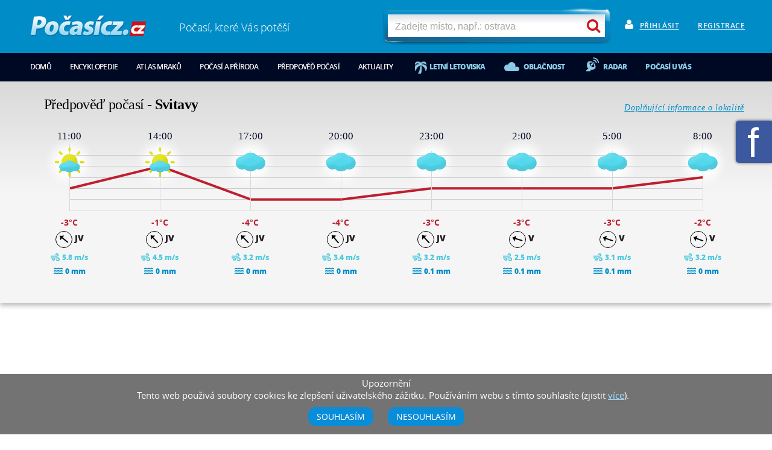

--- FILE ---
content_type: text/html; charset=utf-8
request_url: https://www.google.com/recaptcha/api2/aframe
body_size: 266
content:
<!DOCTYPE HTML><html><head><meta http-equiv="content-type" content="text/html; charset=UTF-8"></head><body><script nonce="lPFnAvycOQtnC3_B9qqd-w">/** Anti-fraud and anti-abuse applications only. See google.com/recaptcha */ try{var clients={'sodar':'https://pagead2.googlesyndication.com/pagead/sodar?'};window.addEventListener("message",function(a){try{if(a.source===window.parent){var b=JSON.parse(a.data);var c=clients[b['id']];if(c){var d=document.createElement('img');d.src=c+b['params']+'&rc='+(localStorage.getItem("rc::a")?sessionStorage.getItem("rc::b"):"");window.document.body.appendChild(d);sessionStorage.setItem("rc::e",parseInt(sessionStorage.getItem("rc::e")||0)+1);localStorage.setItem("rc::h",'1769074217274');}}}catch(b){}});window.parent.postMessage("_grecaptcha_ready", "*");}catch(b){}</script></body></html>

--- FILE ---
content_type: text/css; charset=utf-8
request_url: https://www.pocasicz.cz/min/?f=%2Fweb%2F_css%2Fmain-style.less.css%2C%2Fweb%2F_css%2Fcookies.css&_t=20180801
body_size: 33752
content:
.before,.after{content:"";display:block;position:absolute;z-index:0}.colored-button{background:#247fb8;color:#fff !important;-webkit-transition:all .3s ease-in-out;-moz-transition:all .3s ease-in-out;-ms-transition:all .3s ease-in-out;-o-transition:all .3s ease-in-out;transition:all .3s ease-in-out}.colored-button:hover{color:#0e5480 !important;background:#62b0e2}.border-gradient-vertical-slider{background:#d9d9d9}.border-gradient-vertical{background:#fff;background:-moz-linear-gradient(top, #fff 0, #cecece 32%, #cecece 74%, #fff 100%);background:-webkit-gradient(linear, left top, left bottom, color-stop(0, #ffffff), color-stop(32%, #cecece), color-stop(74%, #cecece), color-stop(100%, #ffffff));background:-webkit-linear-gradient(top, #fff 0, #cecece 32%, #cecece 74%, #fff 100%);background:-o-linear-gradient(top, #fff 0, #cecece 32%, #cecece 74%, #fff 100%);background:-ms-linear-gradient(top, #fff 0, #cecece 32%, #cecece 74%, #fff 100%);background:linear-gradient(to bottom, #fff 0, #cecece 32%, #cecece 74%, #fff 100%);filter:progid:DXImageTransform.Microsoft.gradient(startColorstr='#ffffff',endColorstr='#ffffff',GradientType=0)}.border-gradient-horizontal{background:#fff;background:-moz-linear-gradient(left, #fff 0, #cecece 32%, #cecece 74%, #fff 100%);background:-webkit-gradient(linear, left top, right top, color-stop(0, #ffffff), color-stop(32%, #cecece), color-stop(74%, #cecece), color-stop(100%, #ffffff));background:-webkit-linear-gradient(left, #fff 0, #cecece 32%, #cecece 74%, #fff 100%);background:-o-linear-gradient(left, #fff 0, #cecece 32%, #cecece 74%, #fff 100%);background:-ms-linear-gradient(left, #fff 0, #cecece 32%, #cecece 74%, #fff 100%);background:linear-gradient(to right, #fff 0, #cecece 32%, #cecece 74%, #fff 100%);filter:progid:DXImageTransform.Microsoft.gradient(startColorstr='#ffffff',endColorstr='#ffffff',GradientType=1)}.transition-element{-webkit-transition:all .3s ease-in-out;-moz-transition:all .3s ease-in-out;-ms-transition:all .3s ease-in-out;-o-transition:all .3s ease-in-out;transition:all .3s ease-in-out}body,div,dl,dt,dd,ul,ol,li,h1,h2,h3,h4,h5,h6,pre,form,fieldset,input,textarea,p,blockquote,th,td{margin:0;padding:0}table{border-spacing:0}fieldset,img,input,button,figure{border:0;outline:none;padding:0;margin:0;background:none}textarea{resize:none}address,caption,cite,code,dfn,em,strong,th,var{font-style:normal;font-weight:normal}ol,ul{list-style:none}caption,th{text-align:left}h1,h2,h3,h4,h5,h6{font-size:100%;font-weight:normal}q:before,q:after{content:''}a:active,*:focus{outline:none}abbr,acronym{border:0}
/*!
 *  Font Awesome 4.2.0 by @davegandy - http://fontawesome.io - @fontawesome
 *  License - http://fontawesome.io/license (Font: SIL OFL 1.1, CSS: MIT License)
 */
@font-face{font-family:'FontAwesome';src:url('/web/_fonts/font-awesome/fonts/fontawesome-webfont.eot?v=4.2.0');src:url('/web/_fonts/font-awesome/fonts/fontawesome-webfont.eot?#iefix&v=4.2.0') format('embedded-opentype'),url('/web/_fonts/font-awesome/fonts/fontawesome-webfont.woff?v=4.2.0') format('woff'),url('/web/_fonts/font-awesome/fonts/fontawesome-webfont.ttf?v=4.2.0') format('truetype'),url('/web/_fonts/font-awesome/fonts/fontawesome-webfont.svg?v=4.2.0#fontawesomeregular') format('svg');font-weight:normal;font-style:normal}.fa{display:inline-block;font:normal normal normal 14px/1 FontAwesome;font-size:inherit;text-rendering:auto;-webkit-font-smoothing:antialiased;-moz-osx-font-smoothing:grayscale}.fa-lg{font-size:1.33333333em;line-height:.75em;vertical-align:-15%}.fa-2x{font-size:2em}.fa-3x{font-size:3em}.fa-4x{font-size:4em}.fa-5x{font-size:5em}.fa-fw{width:1.28571429em;text-align:center}.fa-ul{padding-left:0;margin-left:2.14285714em;list-style-type:none}.fa-ul>li{position:relative}.fa-li{position:absolute;left:-2.14285714em;width:2.14285714em;top:.14285714em;text-align:center}.fa-li.fa-lg{left:-1.85714286em}.fa-border{padding:.2em .25em .15em;border:solid .08em #eee;border-radius:.1em}.pull-right{float:right}.pull-left{float:left}.fa.pull-left{margin-right:.3em}.fa.pull-right{margin-left:.3em}.fa-spin{-webkit-animation:fa-spin 2s infinite linear;animation:fa-spin 2s infinite linear}@-webkit-keyframes fa-spin{0%{-webkit-transform:rotate(0deg);transform:rotate(0deg)}100%{-webkit-transform:rotate(359deg);transform:rotate(359deg)}}@keyframes fa-spin{0%{-webkit-transform:rotate(0deg);transform:rotate(0deg)}100%{-webkit-transform:rotate(359deg);transform:rotate(359deg)}}.fa-rotate-90{filter:progid:DXImageTransform.Microsoft.BasicImage(rotation=1);-webkit-transform:rotate(90deg);-ms-transform:rotate(90deg);transform:rotate(90deg)}.fa-rotate-180{filter:progid:DXImageTransform.Microsoft.BasicImage(rotation=2);-webkit-transform:rotate(180deg);-ms-transform:rotate(180deg);transform:rotate(180deg)}.fa-rotate-270{filter:progid:DXImageTransform.Microsoft.BasicImage(rotation=3);-webkit-transform:rotate(270deg);-ms-transform:rotate(270deg);transform:rotate(270deg)}.fa-flip-horizontal{filter:progid:DXImageTransform.Microsoft.BasicImage(rotation=0,mirror=1);-webkit-transform:scale(-1,1);-ms-transform:scale(-1,1);transform:scale(-1,1)}.fa-flip-vertical{filter:progid:DXImageTransform.Microsoft.BasicImage(rotation=2, mirror=1);-webkit-transform:scale(1, -1);-ms-transform:scale(1, -1);transform:scale(1, -1)}:root .fa-rotate-90,:root .fa-rotate-180,:root .fa-rotate-270,:root .fa-flip-horizontal,:root .fa-flip-vertical{filter:none}.fa-stack{position:relative;display:inline-block;width:2em;height:2em;line-height:2em;vertical-align:middle}.fa-stack-1x,.fa-stack-2x{position:absolute;left:0;width:100%;text-align:center}.fa-stack-1x{line-height:inherit}.fa-stack-2x{font-size:2em}.fa-inverse{color:#fff}.fa-glass:before{content:"\f000"}.fa-music:before{content:"\f001"}.fa-search:before{content:"\f002"}.fa-envelope-o:before{content:"\f003"}.fa-heart:before{content:"\f004"}.fa-star:before{content:"\f005"}.fa-star-o:before{content:"\f006"}.fa-user:before{content:"\f007"}.fa-film:before{content:"\f008"}.fa-th-large:before{content:"\f009"}.fa-th:before{content:"\f00a"}.fa-th-list:before{content:"\f00b"}.fa-check:before{content:"\f00c"}.fa-remove:before,.fa-close:before,.fa-times:before{content:"\f00d"}.fa-search-plus:before{content:"\f00e"}.fa-search-minus:before{content:"\f010"}.fa-power-off:before{content:"\f011"}.fa-signal:before{content:"\f012"}.fa-gear:before,.fa-cog:before{content:"\f013"}.fa-trash-o:before{content:"\f014"}.fa-home:before{content:"\f015"}.fa-file-o:before{content:"\f016"}.fa-clock-o:before{content:"\f017"}.fa-road:before{content:"\f018"}.fa-download:before{content:"\f019"}.fa-arrow-circle-o-down:before{content:"\f01a"}.fa-arrow-circle-o-up:before{content:"\f01b"}.fa-inbox:before{content:"\f01c"}.fa-play-circle-o:before{content:"\f01d"}.fa-rotate-right:before,.fa-repeat:before{content:"\f01e"}.fa-refresh:before{content:"\f021"}.fa-list-alt:before{content:"\f022"}.fa-lock:before{content:"\f023"}.fa-flag:before{content:"\f024"}.fa-headphones:before{content:"\f025"}.fa-volume-off:before{content:"\f026"}.fa-volume-down:before{content:"\f027"}.fa-volume-up:before{content:"\f028"}.fa-qrcode:before{content:"\f029"}.fa-barcode:before{content:"\f02a"}.fa-tag:before{content:"\f02b"}.fa-tags:before{content:"\f02c"}.fa-book:before{content:"\f02d"}.fa-bookmark:before{content:"\f02e"}.fa-print:before{content:"\f02f"}.fa-camera:before{content:"\f030"}.fa-font:before{content:"\f031"}.fa-bold:before{content:"\f032"}.fa-italic:before{content:"\f033"}.fa-text-height:before{content:"\f034"}.fa-text-width:before{content:"\f035"}.fa-align-left:before{content:"\f036"}.fa-align-center:before{content:"\f037"}.fa-align-right:before{content:"\f038"}.fa-align-justify:before{content:"\f039"}.fa-list:before{content:"\f03a"}.fa-dedent:before,.fa-outdent:before{content:"\f03b"}.fa-indent:before{content:"\f03c"}.fa-video-camera:before{content:"\f03d"}.fa-photo:before,.fa-image:before,.fa-picture-o:before{content:"\f03e"}.fa-pencil:before{content:"\f040"}.fa-map-marker:before{content:"\f041"}.fa-adjust:before{content:"\f042"}.fa-tint:before{content:"\f043"}.fa-edit:before,.fa-pencil-square-o:before{content:"\f044"}.fa-share-square-o:before{content:"\f045"}.fa-check-square-o:before{content:"\f046"}.fa-arrows:before{content:"\f047"}.fa-step-backward:before{content:"\f048"}.fa-fast-backward:before{content:"\f049"}.fa-backward:before{content:"\f04a"}.fa-play:before{content:"\f04b"}.fa-pause:before{content:"\f04c"}.fa-stop:before{content:"\f04d"}.fa-forward:before{content:"\f04e"}.fa-fast-forward:before{content:"\f050"}.fa-step-forward:before{content:"\f051"}.fa-eject:before{content:"\f052"}.fa-chevron-left:before{content:"\f053"}.fa-chevron-right:before{content:"\f054"}.fa-plus-circle:before{content:"\f055"}.fa-minus-circle:before{content:"\f056"}.fa-times-circle:before{content:"\f057"}.fa-check-circle:before{content:"\f058"}.fa-question-circle:before{content:"\f059"}.fa-info-circle:before{content:"\f05a"}.fa-crosshairs:before{content:"\f05b"}.fa-times-circle-o:before{content:"\f05c"}.fa-check-circle-o:before{content:"\f05d"}.fa-ban:before{content:"\f05e"}.fa-arrow-left:before{content:"\f060"}.fa-arrow-right:before{content:"\f061"}.fa-arrow-up:before{content:"\f062"}.fa-arrow-down:before{content:"\f063"}.fa-mail-forward:before,.fa-share:before{content:"\f064"}.fa-expand:before{content:"\f065"}.fa-compress:before{content:"\f066"}.fa-plus:before{content:"\f067"}.fa-minus:before{content:"\f068"}.fa-asterisk:before{content:"\f069"}.fa-exclamation-circle:before{content:"\f06a"}.fa-gift:before{content:"\f06b"}.fa-leaf:before{content:"\f06c"}.fa-fire:before{content:"\f06d"}.fa-eye:before{content:"\f06e"}.fa-eye-slash:before{content:"\f070"}.fa-warning:before,.fa-exclamation-triangle:before{content:"\f071"}.fa-plane:before{content:"\f072"}.fa-calendar:before{content:"\f073"}.fa-random:before{content:"\f074"}.fa-comment:before{content:"\f075"}.fa-magnet:before{content:"\f076"}.fa-chevron-up:before{content:"\f077"}.fa-chevron-down:before{content:"\f078"}.fa-retweet:before{content:"\f079"}.fa-shopping-cart:before{content:"\f07a"}.fa-folder:before{content:"\f07b"}.fa-folder-open:before{content:"\f07c"}.fa-arrows-v:before{content:"\f07d"}.fa-arrows-h:before{content:"\f07e"}.fa-bar-chart-o:before,.fa-bar-chart:before{content:"\f080"}.fa-twitter-square:before{content:"\f081"}.fa-facebook-square:before{content:"\f082"}.fa-camera-retro:before{content:"\f083"}.fa-key:before{content:"\f084"}.fa-gears:before,.fa-cogs:before{content:"\f085"}.fa-comments:before{content:"\f086"}.fa-thumbs-o-up:before{content:"\f087"}.fa-thumbs-o-down:before{content:"\f088"}.fa-star-half:before{content:"\f089"}.fa-heart-o:before{content:"\f08a"}.fa-sign-out:before{content:"\f08b"}.fa-linkedin-square:before{content:"\f08c"}.fa-thumb-tack:before{content:"\f08d"}.fa-external-link:before{content:"\f08e"}.fa-sign-in:before{content:"\f090"}.fa-trophy:before{content:"\f091"}.fa-github-square:before{content:"\f092"}.fa-upload:before{content:"\f093"}.fa-lemon-o:before{content:"\f094"}.fa-phone:before{content:"\f095"}.fa-square-o:before{content:"\f096"}.fa-bookmark-o:before{content:"\f097"}.fa-phone-square:before{content:"\f098"}.fa-twitter:before{content:"\f099"}.fa-facebook:before{content:"\f09a"}.fa-github:before{content:"\f09b"}.fa-unlock:before{content:"\f09c"}.fa-credit-card:before{content:"\f09d"}.fa-rss:before{content:"\f09e"}.fa-hdd-o:before{content:"\f0a0"}.fa-bullhorn:before{content:"\f0a1"}.fa-bell:before{content:"\f0f3"}.fa-certificate:before{content:"\f0a3"}.fa-hand-o-right:before{content:"\f0a4"}.fa-hand-o-left:before{content:"\f0a5"}.fa-hand-o-up:before{content:"\f0a6"}.fa-hand-o-down:before{content:"\f0a7"}.fa-arrow-circle-left:before{content:"\f0a8"}.fa-arrow-circle-right:before{content:"\f0a9"}.fa-arrow-circle-up:before{content:"\f0aa"}.fa-arrow-circle-down:before{content:"\f0ab"}.fa-globe:before{content:"\f0ac"}.fa-wrench:before{content:"\f0ad"}.fa-tasks:before{content:"\f0ae"}.fa-filter:before{content:"\f0b0"}.fa-briefcase:before{content:"\f0b1"}.fa-arrows-alt:before{content:"\f0b2"}.fa-group:before,.fa-users:before{content:"\f0c0"}.fa-chain:before,.fa-link:before{content:"\f0c1"}.fa-cloud:before{content:"\f0c2"}.fa-flask:before{content:"\f0c3"}.fa-cut:before,.fa-scissors:before{content:"\f0c4"}.fa-copy:before,.fa-files-o:before{content:"\f0c5"}.fa-paperclip:before{content:"\f0c6"}.fa-save:before,.fa-floppy-o:before{content:"\f0c7"}.fa-square:before{content:"\f0c8"}.fa-navicon:before,.fa-reorder:before,.fa-bars:before{content:"\f0c9"}.fa-list-ul:before{content:"\f0ca"}.fa-list-ol:before{content:"\f0cb"}.fa-strikethrough:before{content:"\f0cc"}.fa-underline:before{content:"\f0cd"}.fa-table:before{content:"\f0ce"}.fa-magic:before{content:"\f0d0"}.fa-truck:before{content:"\f0d1"}.fa-pinterest:before{content:"\f0d2"}.fa-pinterest-square:before{content:"\f0d3"}.fa-google-plus-square:before{content:"\f0d4"}.fa-google-plus:before{content:"\f0d5"}.fa-money:before{content:"\f0d6"}.fa-caret-down:before{content:"\f0d7"}.fa-caret-up:before{content:"\f0d8"}.fa-caret-left:before{content:"\f0d9"}.fa-caret-right:before{content:"\f0da"}.fa-columns:before{content:"\f0db"}.fa-unsorted:before,.fa-sort:before{content:"\f0dc"}.fa-sort-down:before,.fa-sort-desc:before{content:"\f0dd"}.fa-sort-up:before,.fa-sort-asc:before{content:"\f0de"}.fa-envelope:before{content:"\f0e0"}.fa-linkedin:before{content:"\f0e1"}.fa-rotate-left:before,.fa-undo:before{content:"\f0e2"}.fa-legal:before,.fa-gavel:before{content:"\f0e3"}.fa-dashboard:before,.fa-tachometer:before{content:"\f0e4"}.fa-comment-o:before{content:"\f0e5"}.fa-comments-o:before{content:"\f0e6"}.fa-flash:before,.fa-bolt:before{content:"\f0e7"}.fa-sitemap:before{content:"\f0e8"}.fa-umbrella:before{content:"\f0e9"}.fa-paste:before,.fa-clipboard:before{content:"\f0ea"}.fa-lightbulb-o:before{content:"\f0eb"}.fa-exchange:before{content:"\f0ec"}.fa-cloud-download:before{content:"\f0ed"}.fa-cloud-upload:before{content:"\f0ee"}.fa-user-md:before{content:"\f0f0"}.fa-stethoscope:before{content:"\f0f1"}.fa-suitcase:before{content:"\f0f2"}.fa-bell-o:before{content:"\f0a2"}.fa-coffee:before{content:"\f0f4"}.fa-cutlery:before{content:"\f0f5"}.fa-file-text-o:before{content:"\f0f6"}.fa-building-o:before{content:"\f0f7"}.fa-hospital-o:before{content:"\f0f8"}.fa-ambulance:before{content:"\f0f9"}.fa-medkit:before{content:"\f0fa"}.fa-fighter-jet:before{content:"\f0fb"}.fa-beer:before{content:"\f0fc"}.fa-h-square:before{content:"\f0fd"}.fa-plus-square:before{content:"\f0fe"}.fa-angle-double-left:before{content:"\f100"}.fa-angle-double-right:before{content:"\f101"}.fa-angle-double-up:before{content:"\f102"}.fa-angle-double-down:before{content:"\f103"}.fa-angle-left:before{content:"\f104"}.fa-angle-right:before{content:"\f105"}.fa-angle-up:before{content:"\f106"}.fa-angle-down:before{content:"\f107"}.fa-desktop:before{content:"\f108"}.fa-laptop:before{content:"\f109"}.fa-tablet:before{content:"\f10a"}.fa-mobile-phone:before,.fa-mobile:before{content:"\f10b"}.fa-circle-o:before{content:"\f10c"}.fa-quote-left:before{content:"\f10d"}.fa-quote-right:before{content:"\f10e"}.fa-spinner:before{content:"\f110"}.fa-circle:before{content:"\f111"}.fa-mail-reply:before,.fa-reply:before{content:"\f112"}.fa-github-alt:before{content:"\f113"}.fa-folder-o:before{content:"\f114"}.fa-folder-open-o:before{content:"\f115"}.fa-smile-o:before{content:"\f118"}.fa-frown-o:before{content:"\f119"}.fa-meh-o:before{content:"\f11a"}.fa-gamepad:before{content:"\f11b"}.fa-keyboard-o:before{content:"\f11c"}.fa-flag-o:before{content:"\f11d"}.fa-flag-checkered:before{content:"\f11e"}.fa-terminal:before{content:"\f120"}.fa-code:before{content:"\f121"}.fa-mail-reply-all:before,.fa-reply-all:before{content:"\f122"}.fa-star-half-empty:before,.fa-star-half-full:before,.fa-star-half-o:before{content:"\f123"}.fa-location-arrow:before{content:"\f124"}.fa-crop:before{content:"\f125"}.fa-code-fork:before{content:"\f126"}.fa-unlink:before,.fa-chain-broken:before{content:"\f127"}.fa-question:before{content:"\f128"}.fa-info:before{content:"\f129"}.fa-exclamation:before{content:"\f12a"}.fa-superscript:before{content:"\f12b"}.fa-subscript:before{content:"\f12c"}.fa-eraser:before{content:"\f12d"}.fa-puzzle-piece:before{content:"\f12e"}.fa-microphone:before{content:"\f130"}.fa-microphone-slash:before{content:"\f131"}.fa-shield:before{content:"\f132"}.fa-calendar-o:before{content:"\f133"}.fa-fire-extinguisher:before{content:"\f134"}.fa-rocket:before{content:"\f135"}.fa-maxcdn:before{content:"\f136"}.fa-chevron-circle-left:before{content:"\f137"}.fa-chevron-circle-right:before{content:"\f138"}.fa-chevron-circle-up:before{content:"\f139"}.fa-chevron-circle-down:before{content:"\f13a"}.fa-html5:before{content:"\f13b"}.fa-css3:before{content:"\f13c"}.fa-anchor:before{content:"\f13d"}.fa-unlock-alt:before{content:"\f13e"}.fa-bullseye:before{content:"\f140"}.fa-ellipsis-h:before{content:"\f141"}.fa-ellipsis-v:before{content:"\f142"}.fa-rss-square:before{content:"\f143"}.fa-play-circle:before{content:"\f144"}.fa-ticket:before{content:"\f145"}.fa-minus-square:before{content:"\f146"}.fa-minus-square-o:before{content:"\f147"}.fa-level-up:before{content:"\f148"}.fa-level-down:before{content:"\f149"}.fa-check-square:before{content:"\f14a"}.fa-pencil-square:before{content:"\f14b"}.fa-external-link-square:before{content:"\f14c"}.fa-share-square:before{content:"\f14d"}.fa-compass:before{content:"\f14e"}.fa-toggle-down:before,.fa-caret-square-o-down:before{content:"\f150"}.fa-toggle-up:before,.fa-caret-square-o-up:before{content:"\f151"}.fa-toggle-right:before,.fa-caret-square-o-right:before{content:"\f152"}.fa-euro:before,.fa-eur:before{content:"\f153"}.fa-gbp:before{content:"\f154"}.fa-dollar:before,.fa-usd:before{content:"\f155"}.fa-rupee:before,.fa-inr:before{content:"\f156"}.fa-cny:before,.fa-rmb:before,.fa-yen:before,.fa-jpy:before{content:"\f157"}.fa-ruble:before,.fa-rouble:before,.fa-rub:before{content:"\f158"}.fa-won:before,.fa-krw:before{content:"\f159"}.fa-bitcoin:before,.fa-btc:before{content:"\f15a"}.fa-file:before{content:"\f15b"}.fa-file-text:before{content:"\f15c"}.fa-sort-alpha-asc:before{content:"\f15d"}.fa-sort-alpha-desc:before{content:"\f15e"}.fa-sort-amount-asc:before{content:"\f160"}.fa-sort-amount-desc:before{content:"\f161"}.fa-sort-numeric-asc:before{content:"\f162"}.fa-sort-numeric-desc:before{content:"\f163"}.fa-thumbs-up:before{content:"\f164"}.fa-thumbs-down:before{content:"\f165"}.fa-youtube-square:before{content:"\f166"}.fa-youtube:before{content:"\f167"}.fa-xing:before{content:"\f168"}.fa-xing-square:before{content:"\f169"}.fa-youtube-play:before{content:"\f16a"}.fa-dropbox:before{content:"\f16b"}.fa-stack-overflow:before{content:"\f16c"}.fa-instagram:before{content:"\f16d"}.fa-flickr:before{content:"\f16e"}.fa-adn:before{content:"\f170"}.fa-bitbucket:before{content:"\f171"}.fa-bitbucket-square:before{content:"\f172"}.fa-tumblr:before{content:"\f173"}.fa-tumblr-square:before{content:"\f174"}.fa-long-arrow-down:before{content:"\f175"}.fa-long-arrow-up:before{content:"\f176"}.fa-long-arrow-left:before{content:"\f177"}.fa-long-arrow-right:before{content:"\f178"}.fa-apple:before{content:"\f179"}.fa-windows:before{content:"\f17a"}.fa-android:before{content:"\f17b"}.fa-linux:before{content:"\f17c"}.fa-dribbble:before{content:"\f17d"}.fa-skype:before{content:"\f17e"}.fa-foursquare:before{content:"\f180"}.fa-trello:before{content:"\f181"}.fa-female:before{content:"\f182"}.fa-male:before{content:"\f183"}.fa-gittip:before{content:"\f184"}.fa-sun-o:before{content:"\f185"}.fa-moon-o:before{content:"\f186"}.fa-archive:before{content:"\f187"}.fa-bug:before{content:"\f188"}.fa-vk:before{content:"\f189"}.fa-weibo:before{content:"\f18a"}.fa-renren:before{content:"\f18b"}.fa-pagelines:before{content:"\f18c"}.fa-stack-exchange:before{content:"\f18d"}.fa-arrow-circle-o-right:before{content:"\f18e"}.fa-arrow-circle-o-left:before{content:"\f190"}.fa-toggle-left:before,.fa-caret-square-o-left:before{content:"\f191"}.fa-dot-circle-o:before{content:"\f192"}.fa-wheelchair:before{content:"\f193"}.fa-vimeo-square:before{content:"\f194"}.fa-turkish-lira:before,.fa-try:before{content:"\f195"}.fa-plus-square-o:before{content:"\f196"}.fa-space-shuttle:before{content:"\f197"}.fa-slack:before{content:"\f198"}.fa-envelope-square:before{content:"\f199"}.fa-wordpress:before{content:"\f19a"}.fa-openid:before{content:"\f19b"}.fa-institution:before,.fa-bank:before,.fa-university:before{content:"\f19c"}.fa-mortar-board:before,.fa-graduation-cap:before{content:"\f19d"}.fa-yahoo:before{content:"\f19e"}.fa-google:before{content:"\f1a0"}.fa-reddit:before{content:"\f1a1"}.fa-reddit-square:before{content:"\f1a2"}.fa-stumbleupon-circle:before{content:"\f1a3"}.fa-stumbleupon:before{content:"\f1a4"}.fa-delicious:before{content:"\f1a5"}.fa-digg:before{content:"\f1a6"}.fa-pied-piper:before{content:"\f1a7"}.fa-pied-piper-alt:before{content:"\f1a8"}.fa-drupal:before{content:"\f1a9"}.fa-joomla:before{content:"\f1aa"}.fa-language:before{content:"\f1ab"}.fa-fax:before{content:"\f1ac"}.fa-building:before{content:"\f1ad"}.fa-child:before{content:"\f1ae"}.fa-paw:before{content:"\f1b0"}.fa-spoon:before{content:"\f1b1"}.fa-cube:before{content:"\f1b2"}.fa-cubes:before{content:"\f1b3"}.fa-behance:before{content:"\f1b4"}.fa-behance-square:before{content:"\f1b5"}.fa-steam:before{content:"\f1b6"}.fa-steam-square:before{content:"\f1b7"}.fa-recycle:before{content:"\f1b8"}.fa-automobile:before,.fa-car:before{content:"\f1b9"}.fa-cab:before,.fa-taxi:before{content:"\f1ba"}.fa-tree:before{content:"\f1bb"}.fa-spotify:before{content:"\f1bc"}.fa-deviantart:before{content:"\f1bd"}.fa-soundcloud:before{content:"\f1be"}.fa-database:before{content:"\f1c0"}.fa-file-pdf-o:before{content:"\f1c1"}.fa-file-word-o:before{content:"\f1c2"}.fa-file-excel-o:before{content:"\f1c3"}.fa-file-powerpoint-o:before{content:"\f1c4"}.fa-file-photo-o:before,.fa-file-picture-o:before,.fa-file-image-o:before{content:"\f1c5"}.fa-file-zip-o:before,.fa-file-archive-o:before{content:"\f1c6"}.fa-file-sound-o:before,.fa-file-audio-o:before{content:"\f1c7"}.fa-file-movie-o:before,.fa-file-video-o:before{content:"\f1c8"}.fa-file-code-o:before{content:"\f1c9"}.fa-vine:before{content:"\f1ca"}.fa-codepen:before{content:"\f1cb"}.fa-jsfiddle:before{content:"\f1cc"}.fa-life-bouy:before,.fa-life-buoy:before,.fa-life-saver:before,.fa-support:before,.fa-life-ring:before{content:"\f1cd"}.fa-circle-o-notch:before{content:"\f1ce"}.fa-ra:before,.fa-rebel:before{content:"\f1d0"}.fa-ge:before,.fa-empire:before{content:"\f1d1"}.fa-git-square:before{content:"\f1d2"}.fa-git:before{content:"\f1d3"}.fa-hacker-news:before{content:"\f1d4"}.fa-tencent-weibo:before{content:"\f1d5"}.fa-qq:before{content:"\f1d6"}.fa-wechat:before,.fa-weixin:before{content:"\f1d7"}.fa-send:before,.fa-paper-plane:before{content:"\f1d8"}.fa-send-o:before,.fa-paper-plane-o:before{content:"\f1d9"}.fa-history:before{content:"\f1da"}.fa-circle-thin:before{content:"\f1db"}.fa-header:before{content:"\f1dc"}.fa-paragraph:before{content:"\f1dd"}.fa-sliders:before{content:"\f1de"}.fa-share-alt:before{content:"\f1e0"}.fa-share-alt-square:before{content:"\f1e1"}.fa-bomb:before{content:"\f1e2"}.fa-soccer-ball-o:before,.fa-futbol-o:before{content:"\f1e3"}.fa-tty:before{content:"\f1e4"}.fa-binoculars:before{content:"\f1e5"}.fa-plug:before{content:"\f1e6"}.fa-slideshare:before{content:"\f1e7"}.fa-twitch:before{content:"\f1e8"}.fa-yelp:before{content:"\f1e9"}.fa-newspaper-o:before{content:"\f1ea"}.fa-wifi:before{content:"\f1eb"}.fa-calculator:before{content:"\f1ec"}.fa-paypal:before{content:"\f1ed"}.fa-google-wallet:before{content:"\f1ee"}.fa-cc-visa:before{content:"\f1f0"}.fa-cc-mastercard:before{content:"\f1f1"}.fa-cc-discover:before{content:"\f1f2"}.fa-cc-amex:before{content:"\f1f3"}.fa-cc-paypal:before{content:"\f1f4"}.fa-cc-stripe:before{content:"\f1f5"}.fa-bell-slash:before{content:"\f1f6"}.fa-bell-slash-o:before{content:"\f1f7"}.fa-trash:before{content:"\f1f8"}.fa-copyright:before{content:"\f1f9"}.fa-at:before{content:"\f1fa"}.fa-eyedropper:before{content:"\f1fb"}.fa-paint-brush:before{content:"\f1fc"}.fa-birthday-cake:before{content:"\f1fd"}.fa-area-chart:before{content:"\f1fe"}.fa-pie-chart:before{content:"\f200"}.fa-line-chart:before{content:"\f201"}.fa-lastfm:before{content:"\f202"}.fa-lastfm-square:before{content:"\f203"}.fa-toggle-off:before{content:"\f204"}.fa-toggle-on:before{content:"\f205"}.fa-bicycle:before{content:"\f206"}.fa-bus:before{content:"\f207"}.fa-ioxhost:before{content:"\f208"}.fa-angellist:before{content:"\f209"}.fa-cc:before{content:"\f20a"}.fa-shekel:before,.fa-sheqel:before,.fa-ils:before{content:"\f20b"}.fa-meanpath:before{content:"\f20c"}html{position:relative;width:100%}body{background:#ccc;font-family:'openSans',Arial,Helvetica,sans-serif;font-weight:normal;font-size:14px;color:#231f20;min-width:calc(1200px + 20px);position:relative;min-height:100%;height:100%;width:100%;background:#fff url('/web/_images/bg-bottom-day.jpg') no-repeat;background-position:bottom}body.night{background:#2a2a56 url('/web/_images/bg-bottom-night.jpg') no-repeat;background-position:bottom}.viewport-bcg-cropper{position:relative;padding:0;overflow:hidden;min-height:100%}h1{color:#363636;font-size:38px;font-weight:600;margin:0;padding:23px
0 16px 0}h2{color:#363636;font-size:28px;font-weight:normal;margin:0
0 21px 0;padding:15px
0 3px 0;font-family:"Georgia"}h2
a{color:inherit;text-decoration:none}h2 a:hover{text-decoration:underline}h3{color:#363636;font-size:18px;margin:0;padding:15px
0 10px 0;font-family:"Georgia"}h4{color:#363636;font-size:16px;margin:0;padding:15px
0 10px 0;font-family:"Georgia"}h5{color:#363636;font-size:14px;margin:0;padding:15px
0 10px 0;font-family:"Georgia"}a,a:active,a:visited{cursor:pointer;color:#008cc7}a:hover,a:active:hover,a:visited:hover{color:#004461;text-decoration:none}.main-column ul:not('.visualize-label-clone'){margin:0
0 0 64px;padding-bottom:20px}.main-column ul:not('.visualize-label-clone') li{padding:10px
0;position:relative}.main-column ul:not('.visualize-label-clone') li
ul{margin-top:10px;padding-bottom:0}.main-column ul:not('.visualize-label-clone') li::before{content:"\f178";font-family:FontAwesome;position:absolute;left:-40px;top:9px;font-size:17px;color:#3D3D3D}.main-column
ol{margin:0
0 0 44px;padding-bottom:20px;counter-reset:ol-number}.main-column ol>li{padding:10px
0;margin:0
5px 0 0;display:block}.main-column ol>li::before{content:counter(ol-number) ". ";counter-increment:ol-number;padding-right:5px;color:#3D3D3D;font-weight:bold}.main-column .element ul li::before{content:none}b,strong{font-weight:bold}em{font-style:italic}p{margin-bottom:10px}.clear{clear:both}.half-column{float:left;width:50%}.column-holder{position:relative}.third-column{float:left;width:33%}.fake-heading{font-size:20px;margin:41px
20px 10px 20px}.fleft{float:left}.fright{float:right}.tleft{text-align:left !important}.tright{text-align:right !important}.tcenter{text-align:center !important}.hidden{display:none !important}legend{display:none}::-webkit-input-placeholder{color:#a7a69d;font-size:16px}::-moz-placeholder{color:#a7a69d;font-size:16px}:-ms-input-placeholder{color:#a7a69d;font-size:16px}input:-moz-placeholder{color:#a7a69d;font-size:16px}input[type=submit]{cursor:pointer}.form_sicaptcha
object{vertical-align:middle;margin:5px
5px 5px 0}legend{display:none}.label,.element,.inline-container{display:inline-block;position:relative}.label{line-height:30px}.element{width:100%}.checkbox-container
.element{width:inherit}input[type="text"],input[type="number"],input[type="password"],input[type="file"],input[type="checkbox"],input[type="radio"] textarea,select{-ms-box-sizing:content-box;-moz-box-sizing:content-box;-webkit-box-sizing:content-box;box-sizing:content-box}input[type="text"],input[type="number"],input[type="password"],textarea,select{font-size:14px;background-color:#fff;margin:0;border:1px
solid #231F1F;color:#4c4345}input[type="text"],input[type="password"],input[type="number"]{line-height:26px;height:26px;padding:6px
10px;width:calc(100% - 22px)}textarea{padding:10px;width:calc(100% - 22px)}select{padding:8px
10px;width:calc(100% - 22px)}input[type="checkbox"],input[type="radio"]{vertical-align:middle;margin:0
5px 0 0}button,input[type=submit],.colored-button{background-color:#f0772d;color:#fff;font-size:14px;text-transform:uppercase;padding:10px
50px;text-decoration:none;cursor:pointer;position:relative;background:#247fb8;color:#fff !important;-webkit-transition:all .3s ease-in-out;-moz-transition:all .3s ease-in-out;-ms-transition:all .3s ease-in-out;-o-transition:all .3s ease-in-out;transition:all .3s ease-in-out}button:hover,input[type=submit]:hover,.colored-button:hover{color:#0e5480 !important;background:#62b0e2}button::before,input[type=submit]::before,.colored-button::before{content:"\f178";font-family:FontAwesome;position:absolute;left:0;top:9px;font-size:17px;color:inherit}.colored-button.small-colored-button{padding:5px
20px 5px 25px;text-transform:lowercase;font-size:13px}.colored-button.small-colored-button::before{font-size:14px;top:7px}.errors{color:#F00;display:inline-block;padding:2px
9px}.success{background:#C0F3C0;padding:5px
10px;border:1px
solid #AFDEAF}.main-column table:not(.form-table){width:100%;margin:10px
0;border-collapse:collapse;background:#fff;border:1px
solid #dcdcdb;font-size:16px;box-shadow:1px 1px 15px 1px #DCDCDF;margin-bottom:30px;margin-top:15px}.main-column table:not(.form-table) tr td,.main-column table:not(.form-table) tr
th{padding:17px;border-bottom:1px solid #dcdcdb}.main-column table:not(.form-table) tr
th{color:#080707;font-weight:bold;background-color:#e4eeef;text-align:right;position:relative;padding-right:30px;width:1%;white-space:nowrap}.main-column table:not(.form-table) tr:hover
td{background:#f7fcfd}.main-column table.form-table
td{padding:10px}.main-column table .buttons
.element{text-align:center}.main-column table .buttons
button{margin-right:20px;margin-bottom:10px;display:inline-block}.media-popup{background:#fff;padding:10px;position:absolute;margin:-10px -10px 10px;border:1px
solid #b1b1af;width:450px;left:50%;margin-left:-225px;z-index:10;-moz-box-shadow:1px 2px 32px rgba(0,0,0,0.64);-webkit-box-shadow:1px 2px 32px rgba(0,0,0,0.64);box-shadow:1px 2px 32px rgba(0,0,0,0.64)}.media-popup .media-popup-close{color:#c7251c;cursor:pointer;height:8px;position:absolute;right:10px;top:10px;width:8px}*[data-tooltip]:not(a){cursor:default}#tooltip-container{position:absolute;padding:16px;min-width:32px;min-height:32px;background:rgba(237,238,240,0.9);color:#3f4140;border:1px
solid #cbccce;z-index:100;max-width:50vw;vertical-align:middle}#tooltip-container
img{max-width:100%;position:relative;z-index:1}.colored-button::before{display:none}#main-article .main-column .submenu-holder{-webkit-box-shadow:0 8px 6px -6px rgba(0,0,0,0.5);-moz-box-shadow:0 8px 6px -6px rgba(0,0,0,0.5);box-shadow:0 8px 6px -6px rgba(0,0,0,0.5)}#main-article .main-column .submenu-holder ul.desktop-submenu{margin:0;padding:0;list-style:none;height:auto;background-color:rgba(255,255,255,0.92);-moz-box-shadow:0 1px 2px rgba(0,0,0,0.18);-webkit-box-shadow:0 1px 2px rgba(0,0,0,0.18);box-shadow:0 1px 2px rgba(0,0,0,0.18)}#main-article .main-column .submenu-holder ul.desktop-submenu
li{display:inline-block;padding:10px
0;margin:0;position:relative}#main-article .main-column .submenu-holder ul.desktop-submenu li
a{color:#231f20;font-size:15px;display:block;padding:0
22px;text-decoration:none;border-left:1px solid #eaf0eb}#main-article .main-column .submenu-holder ul.desktop-submenu li::before{content:none}#main-article .main-column .submenu-holder ul.desktop-submenu li:hover{background:#231f1f}#main-article .main-column .submenu-holder ul.desktop-submenu li:hover
a{border-color:transparent;color:#c3c3c3}#main-article .main-column .submenu-holder ul.desktop-submenu li:hover::after{content:"";display:block;position:absolute;z-index:0;top:100%;left:50%;border:solid transparent;height:0;width:0;pointer-events:none;border-color:rgba(28,53,36,0);border-top-color:#231f1f;border-width:10px;margin-left:-10px}#main-article .main-column .submenu-holder ul.desktop-submenu li:first-child
a{border:0}#main-article>.centered-content{background:#fff;padding-left:20px;box-sizing:border-box;min-height:900px}.location_weather_cze_getDetail #main-article>.centered-content,.location_weather_svk_getDetail #main-article>.centered-content,.location_weather_eu_getDetail #main-article>.centered-content,.location_weather_mid_getDetail #main-article>.centered-content,.location_weather_touristArea_getDetail #main-article>.centered-content{position:relative;background:transparent;padding-left:0}.location_weather_cze_getDetail #main-article>.centered-content:before,.location_weather_svk_getDetail #main-article>.centered-content:before,.location_weather_eu_getDetail #main-article>.centered-content:before,.location_weather_mid_getDetail #main-article>.centered-content:before,.location_weather_touristArea_getDetail #main-article>.centered-content:before{content:"";position:absolute;background:#fff;width:100%;height:100%;bottom:0;left:0;z-index:-1}.centered-content{width:1200px;margin:0
auto;max-width:100%}.centered-content.breadcrumb{background:transparent !important;padding:0
!important}#main-article{position:relative;margin:0
0 13px 0;min-height:100%;background:url('/web/_images/bg-top-day.jpg');background-repeat:no-repeat;background-position:top center}#main-article .breadcrumb-holder{height:40px;position:relative;padding:10px
20px 0 20px;line-height:40px;margin:0
0 25px 0;background:rgba(255,255,255,0.5)}#main-article .breadcrumb-holder .breadcrumb-separator{margin:0
5px 0 10px}#main-article{background-position:top 0 center}.icon-shine{display:inline-block;position:relative}.icon-shine:after{content:"";position:absolute;z-index:-1}#content-holder{width:100%;min-height:100%;margin:0
auto;position:relative;overflow:hidden}#header-main{height:135px;background-color:#008cc7;position:relative}#header-main:after{content:"";position:absolute;left:0;bottom:0;width:100%;height:47px;background:#000923}#header-main
#logo{padding:0;margin:20px
0 0 7px;background:none;box-shadow:none;width:199px;height:47px;float:left;font-size:44px}#header-main
.catchword{color:#fff;font-size:18px;font-weight:200;float:left;margin:33px
10px 0 51px;letter-spacing:-0.4px;padding:0}#header-main
.user{float:right}#header-main .login-column{text-transform:uppercase;font-size:18px;color:#fff;font-weight:600;display:inline-block;letter-spacing:.5px}#header-main .login-column.register{margin:28px
5px 0 27px;position:relative}#header-main .login-column.register:not(.one)#header-main .login-column.register:before{content:"";position:absolute;width:1px;border-left:2px solid #c5dded;height:12px;left:-16px;top:10px}#header-main .login-column
a{color:#fff;font-size:12px}#header-main .login-column
.fa{margin:0
5px 0 0}#header-main .user-responsive{display:none;position:relative;margin:33px
30px 0 35px}#header-main .user-responsive
ul{background:#fff;position:absolute;width:90px;text-align:center;margin-left:-45px;display:none;padding:5px;z-index:999999;top:23px;border-radius:2px}#header-main .user-responsive
li{padding:5px
0}#header-main .user-responsive
i{color:#fff;font-size:18px;cursor:pointer}#header-main .user-responsive.big{display:block}#header-main .user-responsive.active
ul{display:block}#header-main #search-holder{position:relative;display:inline-block;float:right;margin:12px
23px 0 0;background:url('/web/_images/sprite.png') no-repeat;background-position:0 0;padding:12px
10px 13px 13px}#header-main #search-holder input[type="text"]{width:307px;padding:6px
40px 3px 11px;border:1px
solid #fff;color:#6e6e6c;font-size:16px;background-color:#fff;background-image:url([data-uri]);background-image:-moz-linear-gradient(bottom, #fff 0, #fff 59.94%, #e0e2e7 100%);background-image:-o-linear-gradient(bottom, #fff 0, #fff 59.94%, #e0e2e7 100%);background-image:-webkit-linear-gradient(bottom, #fff 0, #fff 59.94%, #e0e2e7 100%);background-image:linear-gradient(bottom, #fff 0, #fff 59.94%, #e0e2e7 100%)}#header-main #search-holder input[type="submit"]{background:none;position:absolute;right:10px;top:12px;width:30px;height:37px;padding:0}#header-main #search-holder
label{position:absolute;right:10px;top:14px;width:30px;height:37px;padding:0;color:#c9171b;font-size:24px}#header-main #search-holder .fultext-note{background:#E3E3E3;border:1px
solid #BCC1D2;padding:5px;position:absolute;left:6px;top:10px;font-size:13px;line-height:13px;display:none;-webkit-border-radius:3px;-moz-border-radius:3px;border-radius:3px}#header-main #search-holder .fultext-note::after{content:":"}#header-main #search-holder
#whisper{position:absolute;left:14px;top:48px;background:#EEE;width:calc(100% - 26px);padding:10px
0;display:none;z-index:9999;border:1px
solid #e5e4e4;border-top:0}#header-main #search-holder #whisper
li{padding:5px
10px 5px 10px;line-height:40px}#header-main #search-holder #whisper li
img{max-width:40px;vertical-align:middle}#header-main #search-holder #whisper li
a{text-decoration:none;margin:0
10px;display:block;text-align:left}#header-main #search-holder #whisper li a:hover{text-decoration:underline}#header-main #search-holder #whisper
li.interesting{background:#e5e4e4}#header-main #primary-nav{height:47px;width:100%;z-index:9997;position:absolute;padding:0;bottom:0}#header-main #primary-nav
ul{list-style:none}#header-main #primary-nav>ul>li{float:left;margin-left:11px;position:relative;font-size:12px;text-transform:uppercase}#header-main #primary-nav>ul>li:first-child{margin-left:0}#header-main #primary-nav>ul>li a,#header-main #primary-nav>ul>li a:visited{text-decoration:none;display:block;padding:14px
10px;letter-spacing:-0.8px;color:#fff;font-weight:600}#header-main #primary-nav>ul>li a:hover,#header-main #primary-nav>ul>li
a.active{color:#c3c3c3}#header-main #primary-nav>ul>li .loc-icon{display:none}#header-main #primary-nav>ul>li.link{position:relative}#header-main #primary-nav>ul>li.link
a{color:#8acae6;font-weight:800}#header-main #primary-nav>ul>li.link a:hover{color:#fff}#header-main #primary-nav>ul>li.link.cloudiness{margin-left:23px}#header-main #primary-nav>ul>li.link.cloudiness
a{padding-left:30px}#header-main #primary-nav>ul>li.link.cloudiness a:before{content:"";position:absolute;width:25px;height:15px;background:url('/web/_images/sprite.png');background-position:0 -70px;top:15px;left:-2px}#header-main #primary-nav>ul>li.link.cloudiness:hover a:before{background-position:0 -86px}#header-main #primary-nav>ul>li.link.radar{margin-left:24px}#header-main #primary-nav>ul>li.link.radar
a{padding-left:30px}#header-main #primary-nav>ul>li.link.radar a:before{content:"";position:absolute;width:22px;height:24px;background:url('/web/_images/sprite.png');background-position:-26px -70px;top:7px;left:1px}#header-main #primary-nav>ul>li.link.radar:hover a:before{background-position:-26px -95px}#header-main #primary-nav>ul>li.link.weather-summer-getlist{margin-left:20px}#header-main #primary-nav>ul>li.link.weather-summer-getlist
a{padding-left:30px}#header-main #primary-nav>ul>li.link.weather-summer-getlist a:before{content:' ';position:absolute;width:20px;height:20px;background:url('/web/_images/palm-icon.png') no-repeat top 0 left 0;left:6px;top:14px}#header-main #primary-nav>ul>li.link.weather-summer-getlist:hover a:before{background-position:top -20px left 0}.main-text-holder .centered-content{background:#fff}.main-text-holder .main-text{float:left;width:calc(100% - 186px - 34px);padding:0
0 10px 34px}.main-text-holder .ads-column{width:186px;float:right;min-height:200px;position:relative}.main-text-holder .ads-column:after{content:"";position:absolute;background:url('/web/_images/sprite.png');width:31px;height:272px;top:0;left:0;background-position:-308px -120px}.main-text-holder .ads-column .ads-right{width:160px;height:600px;overflow:hidden;margin:13px
auto}.main-text-holder .ads-column .ads-right.hide{display:none}.main-column{min-height:360px}.weather-week{z-index:9;position:relative;overflow:hidden;background-color:#e7e7e7;-moz-box-shadow:0 5px 7px rgba(0,0,0,0.25);-webkit-box-shadow:0 5px 7px rgba(0,0,0,0.25);box-shadow:0 5px 7px rgba(0,0,0,0.25);background-image:url([data-uri]);background-image:-moz-linear-gradient(bottom, #f4f4f4 0, #f4f4f4 50.39%, #d8d8d8 100%);background-image:-o-linear-gradient(bottom, #f4f4f4 0, #f4f4f4 50.39%, #d8d8d8 100%);background-image:-webkit-linear-gradient(bottom, #f4f4f4 0, #f4f4f4 50.39%, #d8d8d8 100%);background-image:linear-gradient(bottom, #f4f4f4 0, #f4f4f4 50.39%, #d8d8d8 100%)}.weather-week .week-slider-holder{width:930px;float:left;position:relative;margin:12px
0 0 104px;height:175px}.weather-week .week-slider-holder.hp{height:auto;margin:12px
0 15px 0;height:211px}.weather-week .week-slider-holder.hp
.loader{position:absolute;left:0;top:0;width:100%;height:100%;background:rgba(0,0,0,0.8);color:#fff;text-align:center;line-height:211px}.weather-week .week-slider-holder.hp .loader:before{content:"\f017";font-family:FontAwesome;font-size:50px}.weather-week .week-slider-holder.hp .week-slider{height:100%;overflow:hidden}.weather-week .week-slider-holder:after{content:"";position:absolute;background:url('/web/_images/sprite.png') no-repeat;width:32px;height:178px;background-position:-383px 0;top:0;left:-62px}.weather-week .week-slider-holder:before{content:"";position:absolute;background:url('/web/_images/sprite.png') no-repeat;width:32px;height:178px;background-position:-415px 0;top:0;right:-62px}.weather-week .week-slider-holder .more-days{display:none}.weather-week
.listItem{text-align:center;position:relative}.weather-week .listItem:before{content:"";position:absolute;width:1px;height:90px;bottom:122px;background:#d9d9d9;left:50%}.weather-week
.listItem.clickable{cursor:pointer}.weather-week .listItem.clickable:hover
.title{color:#006391}.weather-week .listItem
.title{color:#000923;font-family:"Georgia";font-size:17px;display:block}.weather-week .listItem .title
strong{font-weight:bold;text-transform:capitalize}.weather-week .listItem
.date{display:block;font-size:14px;color:#008cc7}.weather-week .listItem .icon-shine:after{width:90px;height:90px;background:url('/web/_images/shine/for50.png');margin:-70px 0 0 -25px;left:0}.weather-week .listItem
img{margin:10px
auto 0 auto}.weather-week .listItem .temperature-day{color:#000;font-size:36px;font-weight:bold;display:block;height:70px}.weather-week .listItem .temperature-day
.celsius{font-size:14px;font-weight:200;vertical-align:super;display:inline-block;margin-left:5px}.weather-week .listItem .temperature-night{color:#000;font-size:14px;font-weight:bold;display:block}.weather-week .listItem .temperature-night .temperature-day-2{color:#be1e2d}.weather-week .listItem .temperature-night .temperature-night-2{color:#669}.weather-week .listItem .precipation
span{display:inline-block;vertical-align:middle;font-weight:800;font-size:12px;color:#008cc7}.weather-week .listItem .precipation
svg{display:inline-block;vertical-align:middle;width:15px;color:#008cc7}.weather-week .listItem .wind-info{text-align:center;margin:0
0 3px}.weather-week .listItem .wind-info
svg{display:inline-block;vertical-align:middle;width:15px;color:#4dc9dc}.weather-week .listItem .wind-info .wind-speed{display:inline-block;vertical-align:middle;font-weight:800;font-size:12px;color:#4dc9dc}.weather-week .listItem .wind-icon{display:inline-block;vertical-align:middle;width:18px;height:18px;border-radius:50%;border:1px
solid #000;padding:4px;margin:5px
0 4px}.weather-week .listItem .wind-icon
span{display:inline-block;width:2px;height:17px;background:#000;position:relative}.weather-week .listItem .wind-icon span:before{content:' ';display:block;border:5px
solid;border-color:transparent transparent #000 transparent;position:absolute;left:-4px;top:-5px}.weather-week .bx-viewport{box-shadow:none;border:none;left:0;background:none;height:auto !important}.weather-week .bx-controls-direction{position:absolute;top:0;width:100%}.weather-week .bx-controls-direction
a{height:160px;width:30px;margin:0;top:0;background:none}.weather-week .bx-controls-direction a:after{content:"";position:absolute;width:10px;height:15px;top:50%;left:50%;margin:-7px 0 0 -4px;background:url('/web/_images/sprite.png');background-position:-132px -284px;-webkit-transition:all .3s ease-in-out;-moz-transition:all .3s ease-in-out;-ms-transition:all .3s ease-in-out;-o-transition:all .3s ease-in-out;transition:all .3s ease-in-out}.weather-week .bx-controls-direction a:before{content:"";position:absolute;width:1px;height:130px;left:30px;background:#d9d9d9;top:auto;bottom:-6px}.weather-week .bx-controls-direction
a.disabled{display:block}.weather-week .bx-controls-direction a.disabled:after{display:none}.weather-week .bx-controls-direction .bx-prev{left:-30px}.weather-week .bx-controls-direction .bx-prev:hover:after{background-position:-134px -284px}.weather-week .bx-controls-direction .bx-next{right:-30px}.weather-week .bx-controls-direction .bx-next:after{background-position:-134px -299px}.weather-week .bx-controls-direction .bx-next:before{right:30px;left:auto}.weather-week .bx-controls-direction .bx-next:hover:after{background-position:-132px -299px}.weather-week .more-days{color:#008bc7;font-family:"Georgia";font-size:17px;font-weight:bold;display:block;float:right;width:110px;text-align:center;margin:37px
25px 0 0;letter-spacing:-0.3px;padding-bottom:70px;position:relative;text-decoration:none}.weather-week .more-days:hover:after{background-position:-58px -70px}.weather-week .more-days:after{content:"";position:absolute;width:41px;height:50px;background:url('/web/_images/sprite.png');background-position:-61px -70px;bottom:8px;left:50%;margin-left:-20px;-webkit-transition:all .3s ease-in-out;-moz-transition:all .3s ease-in-out;-ms-transition:all .3s ease-in-out;-o-transition:all .3s ease-in-out;transition:all .3s ease-in-out}.weather-week .weather-info{color:#5a5f6c;font-size:12px;padding:0
0 10px 10px;letter-spacing:-0.3px;text-align:center}.weather-week .weather-info
p{margin:0;display:inline-block}.weather-week .weather-info
div{display:inline-block}.weather-week .weather-info
.warning{font-weight:800;color:#ca171b}.weather-week .weather-info
.record{font-weight:800;color:#008cc7}.weather-week .weather-info
.lore{font-weight:800;color:#008cc7}.weather-week .weather-info .lore
a{text-decoration:none;color:inherit}.weather-week .weather-info
.sep{margin:0
12px}.weather-week.page{background:none;box-shadow:none;padding:5px
0 0 35px}.weather-week.page .weather-week-title{color:#000;font-family:"Georgia";font-size:24px;font-weight:normal;background:#fff;margin:0;display:inline-block;padding:15px
61px 10px 21px;letter-spacing:-0.6px}.weather-week.page .weather-week-title
.date{display:inline-block;margin-left:20px;color:#008cc7;font-size:14px;font-family:"openSans";letter-spacing:normal}.weather-week.page .week-slider-holder{padding:12px
25px 0 65px;margin:0;float:none;width:calc(100% - 90px);background:#fff;min-height:175px;height:auto}.weather-week.page .week-slider-holder:after{background-position:-277px -120px;width:31px;height:272px;left:-31px;top:-8px}.weather-week.page .week-slider-holder:before{background-position:-308px -120px;width:31px;height:272px;right:-31px;top:-8px}.weather-week.page .week-slider{text-align:center}.weather-week.page
.listItem{display:inline-block;width:130px;margin-bottom:30px}.weather-week.page .listItem:before{content:"";width:1px;height:90px;position:absolute;left:50%;background:#d9d9d9;bottom:127px;top:initial}.weather-week.page .listItem:after{content:none}.js-chart-weather{display:none}.all-week
.listItem{text-align:center;position:relative}.all-week .listItem:before{content:"";position:absolute;width:1px;height:90px;bottom:45px;background:#d9d9d9;left:50%}.all-week .temperature-day{color:#000;font-size:36px;font-weight:bold;display:block;height:70px}.all-week .temperature-day
.celsius{font-size:14px;font-weight:200;vertical-align:super;display:inline-block;margin-left:5px}.all-week .temperature-night{color:#000;font-size:14px;font-weight:bold;display:block}.all-week .temperature-night .temperature-day-2{color:#be1e2d}.all-week .temperature-night .temperature-night-2{color:#669}.top-map{min-height:653px;background-repeat:no-repeat;background-size:cover}.top-map>.centered-content{text-align:center}.top-map .map-holder{width:1015px;float:left;margin-top:38px;position:relative}.top-map
.map{width:882px;float:left;height:460px}.top-map .change-map-holder{width:125px;float:right;text-align:left}.top-map .change-map-title{color:#fff;font-size:15px;font-weight:bold;text-shadow:0 0 10px rgba(0,0,0,0.5);letter-spacing:-0.7px;display:block;margin-bottom:12px}.top-map .map-link{width:120px;height:31px;border:3px
solid #fff;display:block;color:#fff !important;font-family:"Georgia";font-size:17px;margin-bottom:7px;text-decoration:none;text-align:center;padding:89px
0 0 0;letter-spacing:-1px;position:relative;background-image:url([data-uri]);background-image:-moz-linear-gradient(bottom, rgba(0,72,103,0.5) 0, rgba(0,71,101,0.5) 100%);background-image:-o-linear-gradient(bottom, rgba(0,72,103,0.5) 0, rgba(0,71,101,0.5) 100%);background-image:-webkit-linear-gradient(bottom, rgba(0,72,103,0.5) 0, rgba(0,71,101,0.5) 100%);background-image:linear-gradient(bottom, rgba(0,72,103,0.5) 0, rgba(0,71,101,0.5) 100%)}.top-map .map-link:hover{background:rgba(0,72,103,0.7)}.top-map .map-link:after{content:"";position:absolute;background:url('/web/_images/sprite.png');left:50%}.top-map .map-link.cze:after{width:106px;height:61px;background-position:-508px -417px;top:16px;margin-left:-53px}.top-map .map-link.svk:after{width:85px;height:43px;background-position:-111px -70px;top:26px;margin-left:-43px}.top-map .map-link.eu:after{width:83px;height:67px;background-position:-196px -70px;top:14px;margin-left:-42px}.top-map .map-link.mid:after{width:124px;height:79px;background-position:-604px -345px;top:11px;margin-left:-62px}.top-map .city-temperature{width:186px;min-height:387px;background:url('/web/_images/map-city-bg.png') repeat-y;float:right;margin-top:34px;text-align:right;color:#000;font-size:12px;padding:5px
5px 0 0;line-height:28px}.top-map .city-temperature
li{vertical-align:middle;margin-bottom:1px}.top-map .city-temperature
li.night{display:none}.top-map .city-temperature li .name
a{text-decoration:none;color:#000}.top-map .city-temperature li .name a:hover{text-decoration:underline}.top-map .city-temperature
.celsius{width:30px;font-size:14px;font-weight:bold;display:inline-block;text-align:center}.top-map .city-temperature .celsius
span{font-weight:200}.top-map .city-temperature .icon-shine{display:inline-block;background:url('/web/_images/shine/for20.png') center center}.top-map .city-temperature
img{vertical-align:middle;position:relative;z-index:9}.top-map .city-temperature .no-icon{display:inline-block;width:30px}.top-map .sun-info,.top-map .day-title{color:#292b32;font-size:14px;text-shadow:0 0 10px rgba(0,0,0,0.3);font-weight:200;float:left;margin:0
0 0 10px;letter-spacing:-0.3px;text-align:left;background:rgba(255,255,255,0.65);padding:2px
10px;z-index:2;position:absolute}.top-map .sun-info .title,.top-map .day-title
.title{width:108px;display:inline-block;text-align:left}.top-map .sun-info .time,.top-map .day-title
.time{font-weight:bold}.top-map .sun-info .dayofweek,.top-map .day-title
.dayofweek{font-weight:bold}.top-map .sun-info .dayofweek::first-letter,.top-map .day-title .dayofweek::first-letter {text-transform:capitalize}.top-map .views-switch{position:absolute;z-index:10;right:132px;top:-27px}.top-map .views-switch
.btn{padding:7px
10px 7px 30px;margin-right:20px;background:#2f5970;opacity:.75}.top-map .views-switch .btn:after{position:absolute;top:6px;left:5px;font-family:FontAwesome;font-size:18px}.top-map .views-switch .btn.day:after{content:"\f185"}.top-map .views-switch .btn.night:after{content:"\f186"}.top-map .views-switch .btn.next:after{content:"\f01d"}.top-map .views-switch .btn.seas:after{content:"";width:16px;height:16px;background:url('/web/_images/sea.png');top:7px;left:6px}.top-map .views-switch .btn:before{content:none}.top-map .views-switch .btn.active,.top-map .views-switch .btn:hover{opacity:1;color:#fff !important}.top-map .map-detail-overlay{position:absolute;z-index:11;width:90%;height:100%;background:rgba(255,255,255,0.95);left:5%;-webkit-box-shadow:0 0 35px 5px #000;box-shadow:0 0 35px 5px #000}.top-map .map-detail-overlay
h3{padding-top:30px}.top-map .map-detail-overlay
.fa{position:absolute;right:40px;padding:10px
20px 10px 35px;top:0;z-index:9}.top-map .map-detail-overlay .fa:before{top:8px;left:8px}.top-map .map-detail-overlay .map-detail{height:100%;overflow:auto}.top-map .map-detail-overlay .map-detail{padding:20px;-webkit-box-sizing:border-box;-moz-box-sizing:border-box;box-sizing:border-box}.top-map .map-detail-overlay
h3{text-align:center}.top-map .map-detail-overlay
.city{margin:10px
0 20px;padding-bottom:20px;border-bottom:1px solid #ccc;display:inline-block;text-align:center}.top-map .map-detail-overlay .city:last-child{border:0}.top-map .map-detail-overlay .city.interesting .city-title{background:#f2f2f2;color:#5F1B2A;padding-left:10px}.top-map .map-detail-overlay .city-title{font-weight:bold;display:block;text-align:left;padding-bottom:5px}.top-map .map-detail-overlay
.listItem{background:#f7f7f7;text-align:center;padding:5px
2px;width:120px;display:inline-block}.top-map .map-detail-overlay .listItem
img{display:block;margin:0
auto}.top-map .map-detail-overlay .listItem:nth-child(2n){background:#f2f2f2}.top-map .map-detail-overlay .city-container{text-align:center}.top-map .map-detail-overlay .city-container .icon-shine{display:block}.top-map .map-loading-indicator{position:absolute;background:url('/web/_images/maps/loader-map.gif') no-repeat;width:200px;height:200px;left:50%;margin-left:-100px;z-index:99}.top-map .ads-right{width:160px;height:600px;float:right;overflow:hidden;margin:18px
12px 0 0}.top-map .ads-bottom{width:728px;height:90px;margin:2px
auto 0 auto;display:inline-block;float:none;z-index:99;position:relative}.top-map .ads-bottom
.short{display:none}.top-map .map-icon-holder{position:absolute;z-index:9;top:0}.top-map .map-icon-holder
.region{position:absolute;width:90px;text-align:center;display:inline-block;pointer-events:none}.top-map .map-icon-holder .region:before{content:"";position:absolute;width:164px;height:205px;background:url('/web/_images/maps/shineB.png');z-index:-1;top:-55px;left:-35px}.top-map .map-icon-holder .region
img{text-shadow:0 0 40px #fff}.top-map .map-icon-holder .region .no-icon{width:50px;height:50px;display:inline-block}.top-map .map-icon-holder .region
.name{display:none}.top-map .map-icon-holder .region
.temp{color:#000;font-size:36px;font-weight:bold;text-shadow:0 0 40px #fff;display:block;margin:-10px 0 0 0}.top-map .map-icon-holder .region
.celsius{font-size:14px;font-weight:200;vertical-align:super;display:inline-block}.top-map .map-icon-holder .region.night,.top-map .map-icon-holder
.region.seas{display:none}.top-map .map-icon-holder .region.otherday.day
.temp{font-size:27px}.top-map .map-icon-holder
.cityName{width:auto;pointer-events:auto}.top-map .map-icon-holder .cityName
a{padding:3px
6px;display:inline-block;text-decoration:none;font-weight:bold;background:rgba(255,255,255,0.7);color:#004461;font-size:11px}.top-map .map-icon-holder .cityName a:hover{color:#222}.top-map .map-icon-holder .cityName:before{content:none}.top-map .map-icon-detailed-holder{display:none}.top-map #map-cze .map-regions .region-hover{display:none;pointer-events:none}.top-map #map-cze .map-czeB{margin-left:-16px}.top-map #map-cze
.detail4{top:154px;left:248px}.top-map #map-cze
.detail5{top:297px;left:193px}.top-map #map-cze
.detail2{top:235px;left:65px}.top-map #map-cze
.detail1{top:105px;left:0}.top-map #map-cze
.detail3{top:41px;left:150px}.top-map #map-cze
.detail6{left:275px;top:5px}.top-map #map-cze
.detail7{left:385px;top:55px}.top-map #map-cze
.detail9{left:415px;top:163px}.top-map #map-cze
.detail8{left:345px;top:250px}.top-map #map-cze
.detail10{left:455px;top:328px}.top-map #map-cze
.detail11{left:500px;top:213px}.top-map #map-cze
.detail13{left:610px;top:165px}.top-map #map-cze
.detail12{left:580px;top:300px}.top-map #map-cze
.detail20{top:300px;left:475px}.top-map #map-cze
.detail33{top:252px;left:195px}.top-map #map-cze
.detail46{top:13px;left:400px}.top-map #map-cze
.detail62{top:229px;left:359px}.top-map #map-cze
.detail22{top:62px;left:12px}.top-map #map-cze
.detail18{top:94px;left:270px}.top-map #map-cze
.detail19{top:189px;left:505px}.top-map #map-cze
.detail14{top:142px;left:623px}.top-map #map-cze
.detail17{top:160px;left:350px}.top-map #map-cze
.detail28{top:203px;left:87px}.top-map #map-cze
.detail16{top:180px;left:210px}.top-map #map-cze
.detail26{top:74px;left:102px}.top-map #map-cze
.detail27{top:275px;left:620px}.top-map #map-cze .region-hover{position:absolute;background:url('/web/_images/maps/czeB-hover.png')}.top-map #map-cze
.kraj4{top:85px;left:146px;width:239px;height:183px;background-position:-544px 0}.top-map #map-cze
.kraj5{top:255px;left:158px;width:225px;height:172px;background-position:-319px 0}.top-map #map-cze
.kraj2{top:169px;left:37px;width:154px;height:190px;background-position:0 -183px}.top-map #map-cze
.kraj1{top:107px;left:8px;width:127px;height:92px;background-position:0 -91px}.top-map #map-cze
.kraj3{top:9px;left:98px;width:182px;height:161px;background-position:-137px 0}.top-map #map-cze
.kraj6{top:16px;left:249px;width:137px;height:91px;background-position:0 0}.top-map #map-cze
.kraj7{top:55px;left:332px;width:159px;height:125px;background-position:-154px -161px}.top-map #map-cze
.kraj9{top:153px;left:357px;width:162px;height:106px;background-position:-313px -172px}.top-map #map-cze
.kraj8{top:212px;left:306px;width:165px;height:162px;background-position:-475px -183px}.top-map #map-cze
.kraj10{top:250px;left:378px;width:228px;height:165px;background-position:-154px -286px}.top-map #map-cze
.kraj11{top:112px;left:502px;width:143px;height:194px;background-position:-640px -183px}.top-map #map-cze
.kraj13{top:129px;left:550px;width:185px;height:152px;background-position:-382px -335px}.top-map #map-cze
.kraj12{top:261px;left:550px;width:140px;height:115px;background-position:0 -373px}.top-map #map-svk .map-regions .region-hover{display:none;pointer-events:none}.top-map #map-svk .map-svkB{margin-left:-20px}.top-map #map-svk
.detail4{top:290px;left:150px}.top-map #map-svk
.detail5{top:80px;left:260px}.top-map #map-svk
.detail2{top:230px;left:82px}.top-map #map-svk
.detail1{top:265px;left:0}.top-map #map-svk
.detail3{top:150px;left:150px}.top-map #map-svk
.detail6{top:200px;left:310px}.top-map #map-svk
.detail7{top:85px;left:560px}.top-map #map-svk
.detail8{top:170px;left:490px}.top-map #map-svk
.detail17{top:225px;left:255px}.top-map #map-svk
.detail10{top:235px;left:0}.top-map #map-svk
.detail11{top:210px;left:570px}.top-map #map-svk
.detail12{top:260px;left:170px}.top-map #map-svk
.detail28{top:110px;left:510px}.top-map #map-svk
.detail14{top:121px;left:161px}.top-map #map-svk
.detail15{top:200px;left:95px}.top-map #map-svk
.detail16{top:49px;left:279px}.top-map #map-svk .region-hover{position:absolute;background:url('/web/_images/maps/svkB-hover.png')}.top-map #map-svk
.kraj4{top:222px;left:121px;width:173px;height:186px;background-position:-134px 0}.top-map #map-svk
.kraj5{top:44px;left:204px;width:215px;height:169px;background-position:-317px -169px}.top-map #map-svk
.kraj2{top:185px;left:23px;width:134px;height:217px;background-position:0 -123px}.top-map #map-svk
.kraj1{top:230px;left:9px;width:88px;height:123px;background-position:0 0}.top-map #map-svk
.kraj3{top:99px;left:82px;width:183px;height:161px;background-position:-134px -186px}.top-map #map-svk
.kraj6{top:176px;left:221px;width:254px;height:169px;background-position:-307px 0}.top-map #map-svk
.kraj7{top:71px;left:393px;width:341px;height:132px;background-position:-280px -347px}.top-map #map-svk
.kraj8{top:162px;left:436px;width:280px;height:128px;background-position:0 -347px}.top-map #map-eu{display:none}.top-map #map-eu
.region{pointer-events:auto;cursor:pointer}.top-map #map-eu .region:before{width:128px;height:160px;background:url('/web/_images/maps/shineM.png');cursor:default;top:-45px;left:-20px}.top-map #map-eu .region
img{width:40px}.top-map #map-eu .region
.temp{font-size:28px}.top-map #map-eu
.cityName{display:none}.top-map #map-eu
.detail1{top:20px;left:210px}.top-map #map-eu
.detail2{top:90px;left:270px}.top-map #map-eu
.detail3{top:150px;left:140px}.top-map #map-eu
.detail4{top:180px;left:210px}.top-map #map-eu
.detail5{top:260px;left:170px}.top-map #map-eu
.detail6{top:240px;left:257px}.top-map #map-eu
.detail7{top:340px;left:150px}.top-map #map-eu
.detail8{top:317px;left:250px}.top-map #map-eu
.detail9{top:280px;left:360px}.top-map #map-eu
.detail10{top:370px;left:335px}.top-map #map-eu
.detail11{top:342px;left:412px}.top-map #map-eu
.detail12{top:310px;left:490px}.top-map #map-eu
.detail14{top:180px;left:320px}.top-map #map-eu
.detail15{top:200px;left:390px}.top-map #map-eu
.detail16{top:260px;left:440px}.top-map #map-eu
.detail17{top:240px;left:550px}.top-map #map-eu
.detail18{top:45px;left:360px}.top-map #map-eu
.detail19{top:120px;left:400px}.top-map #map-eu
.detail20{top:165px;left:492px}.top-map #map-eu
.detail21{top:100px;left:480px}.top-map #map-eu
.detail22{top:30px;left:460px}.top-map #map-eu
.detail23{top:45px;left:560px}.top-map #map-eu
.detail24{top:135px;left:560px}.top-map #map-eu
.detail25{top:70px;left:140px}.top-map #map-mid{display:none}.top-map #map-mid .map-regions .region-hover{pointer-events:none;display:none}.top-map #map-mid .region:before{width:128px;height:160px;background:url('/web/_images/maps/shineM.png');top:-45px;left:-18px}.top-map #map-mid .region
img{width:35px}.top-map #map-mid .region
.temp{font-size:28px}.top-map #map-mid
.cityName{display:none}.top-map #map-mid .map-midB{margin:26px
0 0 -30px}.top-map #map-mid
.detail15{top:150px;left:390px}.top-map #map-mid
.detail18{top:120px;left:490px}.top-map #map-mid
.detail16{top:90px;left:370px}.top-map #map-mid
.detail21{top:380px;left:550px}.top-map #map-mid
.detail25{top:50px;left:100px}.top-map #map-mid
.detail17{top:50px;left:320px}.top-map #map-mid
.detail23{top:120px;left:270px}.top-map #map-mid
.detail19{top:210px;left:460px}.top-map #map-mid
.detail24{top:140px;left:0}.top-map #map-mid
.detail22{top:290px;left:220px}.top-map #map-mid
.detail20{top:190px;left:590px}.top-map #map-mid .region-hover{position:absolute;background:url('/web/_images/maps/midB-hover.png')}.top-map #map-mid
.kraj15{top:136px;left:424px;width:31px;height:68px;background-position:-409px -92px}.top-map #map-mid
.kraj18{top:101px;left:478px;width:110px;height:67px;background-position:-360px -160px}.top-map #map-mid
.kraj16{top:116px;left:409px;width:34px;height:37px;background-position:-369px -92px}.top-map #map-mid
.kraj21{top:384px;left:519px;width:179px;height:60px;background-position:-209px -314px}.top-map #map-mid
.kraj25{top:34px;left:48px;width:204px;height:129px;background-position:-161px 0}.top-map #map-mid
.kraj17{top:48px;left:322px;width:103px;height:92px;background-position:-365px 0}.top-map #map-mid
.kraj23{top:37px;left:201px;width:209px;height:233px;background-position:0 -158px}.top-map #map-mid
.kraj19{top:157px;left:430px;width:151px;height:154px;background-position:-209px -160px}.top-map #map-mid
.kraj24{top:117px;left:-3px;width:161px;height:158px;background-position:0 0}.top-map #map-mid
.kraj22{top:256px;left:216px;width:73px;height:161px;background-position:-388px -374px}.top-map #map-mid
.kraj20{top:149px;left:544px;width:180px;height:141px;background-position:0 -391px}.top-map #map-mid .seas:before{width:92px;height:92px;background:url('/web/_images/maps/shineS.png');cursor:default;top:-40px;left:-4px}.top-map #map-mid .seas
img{width:27px}.top-map #map-mid .seas
.temp{font-size:16px;margin-top:-5px}.top-map #map-mid .seas
.celsius{font-size:10px}.top-map #map-mid .seas.detail-adriatic{top:130px;left:340px}.top-map #map-mid .seas.detail-adriatic-n{top:96px;left:306px}.top-map #map-mid .seas.detail-adriatic-s{top:160px;left:377px}.top-map #map-mid .seas.detail-aegean{top:190px;left:483px}.top-map #map-mid .seas.detail-alboran{top:265px;left:0}.top-map #map-mid .seas.detail-balearic{top:210px;left:83px}.top-map #map-mid .seas.detail-biscay{top:50px;left:0}.top-map #map-mid .seas.detail-black{top:126px;left:545px}.top-map #map-mid .seas.detail-crete{top:290px;left:460px}.top-map #map-mid .seas.detail-cyprus{top:290px;left:630px}.top-map #map-mid .seas.detail-egypt-ne{top:377px;left:612px}.top-map #map-mid .seas.detail-france-se{top:121px;left:132px}.top-map #map-mid .seas.detail-ionian{top:212px;left:401px}.top-map #map-mid .seas.detail-italy-w{top:168px;left:275px}.top-map #map-mid .seas.detail-ligurian-sea{top:100px;left:210px}.top-map #map-mid .seas.detail-malta{top:280px;left:310px}.top-map #map-mid .seas.detail-mediterranean-egypt{top:374px;left:525px}.top-map #map-mid .seas.detail-mediterranean-tunisia{top:311px;left:242px}.top-map #map-mid .seas.detail-mediterranean-tunisia-n{top:242px;left:218px}.top-map #map-mid .seas.detail-portugal-w{top:145px;left:-28px}.top-map #map-mid .seas.detail-red{top:424px;left:618px}.top-map #map-mid .seas.detail-rhodes{top:283px;left:580px}.top-map #map-mid .seas.detail-sardinia-e{top:190px;left:180px}.top-map #map-mid .seas.detail-sardinia-w{top:160px;left:220px}.top-map #map-mid .seas.detail-sicily-e{top:230px;left:280px}.top-map #map-mid .seas.detail-spain-nw{top:173px;left:72px}.top-map #map-mid .seas.detail-spain-se{top:210px;left:-24px}.top-map #map-mid .seas.detail-turkey-n{top:141px;left:614px}.top-map #map-mid .seas.detail-turkey-sw{top:259px;left:520px}.top-map #map-mid .seas.detail-turkey-w{top:232px;left:489px}.top-map .map-regions{position:absolute;top:0;left:0;z-index:1;height:496px;overflow:hidden}.top-map .map-regions.small{display:none;margin:0
auto;position:relative}.location_predpoved_pocasi .bcg-white-text{background:white;padding:0
0 20px 0}.location_predpoved_pocasi .predpoved-shortText{padding:10px
0 30px 0;text-align:justify}.location_predpoved_pocasi .top-map .map-holder{margin-top:0}.location_predpoved_pocasi .top-map
.map{float:none;margin:80px
auto 0;position:relative;width:750px}.location_predpoved_pocasi .top-map .map-icon-holder .region:before{content:none}.location_predpoved_pocasi .top-map .map-icon-holder .region
a{display:block;color:#363636;text-decoration:none;font-weight:bold;font-size:16px;text-shadow:0 0 4px #fff}.location_predpoved_pocasi .map-detail-overlay{position:relative;z-index:auto;left:auto;margin:0;width:100%;background:#fff;margin-top:70px;-webkit-box-shadow:none;box-shadow:none}.location_predpoved_pocasi .predpoved-text{padding:20px
0;text-align:justify}.location_predpoved_pocasi .predpoved-text .predpoved-cite{font-style:italic;padding:20px
8%}@media screen and (min-width:1100px){.top-map
.map{overflow:hidden}.top-map #map-mid .day-0{position:relative;margin-left:0;-webkit-transition:all .3s ease-in-out;-moz-transition:all .3s ease-in-out;-ms-transition:all .3s ease-in-out;-o-transition:all .3s ease-in-out;transition:all .3s ease-in-out}.top-map.seas .city-temperature{display:none}.top-map.seas #map-mid .day-0{position:relative;margin-left:90px;-webkit-transition:all .3s ease-in-out;-moz-transition:all .3s ease-in-out;-ms-transition:all .3s ease-in-out;-o-transition:all .3s ease-in-out;transition:all .3s ease-in-out}}.weather-actual{text-align:center}.listItem.day{text-align:left;width:calc((100% / 3) - 3px);display:inline-block;vertical-align:top;position:relative;min-height:315px;margin-bottom:15px}.listItem.day:after{content:"";position:absolute;height:220px;width:1px;left:0;top:40px;background:#fff;background:-moz-linear-gradient(top, #fff 0, #cecece 32%, #cecece 74%, #fff 100%);background:-webkit-gradient(linear, left top, left bottom, color-stop(0, #ffffff), color-stop(32%, #cecece), color-stop(74%, #cecece), color-stop(100%, #ffffff));background:-webkit-linear-gradient(top, #fff 0, #cecece 32%, #cecece 74%, #fff 100%);background:-o-linear-gradient(top, #fff 0, #cecece 32%, #cecece 74%, #fff 100%);background:-ms-linear-gradient(top, #fff 0, #cecece 32%, #cecece 74%, #fff 100%);background:linear-gradient(to bottom, #fff 0, #cecece 32%, #cecece 74%, #fff 100%);filter:progid:DXImageTransform.Microsoft.gradient(startColorstr='#ffffff',endColorstr='#ffffff',GradientType=0)}.listItem.day:first-child:before{content:"";position:absolute;width:31px;height:272px;top:0;left:-31px;background:url('/web/_images/sprite.png');background-position:-277px -120px}.listItem.day:first-child:after{content:none}.listItem.day .day-name{color:#000;font-family:"Georgia";font-size:24px;width:172px;height:47px;margin:-50px 0 0 0;background:#fff;text-transform:capitalize;font-weight:normal;border:none;padding:16px
0 0 22px;letter-spacing:-0.5px}.listItem.day
.date{color:#008cc7;font-size:14px;padding:0
0 0 22px;letter-spacing:.2px}.listItem.day
.detail{width:168px;padding-left:22px;color:#000;font-weight:200;font-size:14px;margin-top:11px;float:left}.listItem.day
.temperature{font-size:36px;font-weight:bold;letter-spacing:-0.9px}.listItem.day
.celsius{vertical-align:top;margin:9px
2px 0 0;display:inline-block}.listItem.day .on-mountain{letter-spacing:-0.4px}.listItem.day
.wind{margin:13px
0 0 -3px;font-weight:bold}.listItem.day .wind
.desc{margin-right:6px;font-weight:normal}.listItem.day
.icon{float:right;margin:0
14px 0 0;width:105px;height:105px}.listItem.day .icon
img{max-width:100%;max-height:100%}.listItem.day
.summary{padding:9px
12px 0 20px;letter-spacing:-0.5px;line-height:22px}.more-days-big{color:#fff !important;font-family:"Georgia";font-size:17px;font-weight:bold;text-align:center;width:100%;display:block;text-decoration:none;margin-top:7px;padding:25px
0;letter-spacing:-0.3px;position:relative;background-color:#e7e7e7;-moz-box-shadow:0 5px 7px rgba(0,0,0,0.25);-webkit-box-shadow:0 5px 7px rgba(0,0,0,0.25);box-shadow:0 5px 7px rgba(0,0,0,0.25);background-image:url([data-uri]);background-image:-moz-linear-gradient(bottom, #008bc7 0, #008bc7 50.39%, #006d9d 100%);background-image:-o-linear-gradient(bottom, #008bc7 0, #008bc7 50.39%, #006d9d 100%);background-image:-webkit-linear-gradient(bottom, #008bc7 0, #008bc7 50.39%, #006d9d 100%);background-image:linear-gradient(bottom, #008bc7 0, #008bc7 50.39%, #006d9d 100%)}.more-days-big:before{content:"";position:absolute;background:url('/web/_images/sprite.png');width:63px;height:62px;background-position:-189px -137px;left:50%;top:4px;margin-left:-165px;-webkit-transition:all .3s ease-in-out;-moz-transition:all .3s ease-in-out;-ms-transition:all .3s ease-in-out;-o-transition:all .3s ease-in-out;transition:all .3s ease-in-out}.more-days-big:after{content:"";position:absolute;background:url('/web/_images/sprite.png');width:63px;height:62px;background-position:-128px -137px;left:50%;top:4px;margin-left:100px;-webkit-transition:all .3s ease-in-out;-moz-transition:all .3s ease-in-out;-ms-transition:all .3s ease-in-out;-o-transition:all .3s ease-in-out;transition:all .3s ease-in-out}.more-days-big:hover:before{margin-left:-162px}.more-days-big:hover:after{margin-left:97px}.more-days-big-white{color:#008bc7;font-family:"Georgia";font-size:17px;font-weight:bold;padding:15px
0 15px 40px;width:420px;margin:20px
auto 0 auto;display:block;text-align:center;text-decoration:none;position:relative;letter-spacing:-0.3px;cursor:pointer}.more-days-big-white:before{content:"";position:absolute;background:url('/web/_images/sprite.png');width:53px;height:62px;background-position:0 -284px;left:50%;top:4px;margin-left:-197px;-webkit-transition:all .3s ease-in-out;-moz-transition:all .3s ease-in-out;-ms-transition:all .3s ease-in-out;-o-transition:all .3s ease-in-out;transition:all .3s ease-in-out}.more-days-big-white:after{content:"";position:absolute;background:url('/web/_images/sprite.png');width:53px;height:62px;background-position:-61px -284px;left:50%;top:4px;margin-left:200px;-webkit-transition:all .3s ease-in-out;-moz-transition:all .3s ease-in-out;-ms-transition:all .3s ease-in-out;-o-transition:all .3s ease-in-out;transition:all .3s ease-in-out}.more-days-big-white:hover:before{margin-left:-193px}.more-days-big-white:hover:after{margin-left:196px}.actuals{border:3px
solid #d1e8f6;margin:26px
0 0 0;padding:18px
18px 35px 18px}.actuals .actuals-title{text-transform:uppercase;font-size:21px;color:#414244;padding:0;letter-spacing:-0.3px}.actuals .all-actuals{float:right;font-size:14px;font-style:italic;font-family:"Georgia";letter-spacing:.7px;margin-right:-6px}.actuals
.ads{float:right;width:300px;height:250px;margin:6px
6px 0 0}.actuals .main-news{width:calc(100% - 340px);float:left}.actuals .main-news
.thumbnail{width:200px;height:135px;overflow:hidden;float:left;text-align:center;margin-top:6px}.actuals .main-news .thumbnail
img{max-width:100%;max-height:100%;vertical-align:middle;line-height:135px}.actuals .main-news
.title{float:left;margin:0
0 0 20px;padding:2px
0 0 0;color:#0071a1;font-family:"Georgia";font-size:24px;width:calc(100% - 230px);text-decoration:none;display:block;cursor:pointer}.actuals .main-news .title:hover{text-decoration:underline}.actuals .main-news
.summary{float:left;width:calc(100% - 230px);margin:16px
0 0 20px;letter-spacing:-0.5px;line-height:18px}.actuals .main-news
.text{margin:19px
0 0 0;line-height:18px;letter-spacing:-0.5px}.actuals .main-news .text
a{text-transform:capitalize}.actuals .main-news .text
p{margin-bottom:18px}.actuals
.listItem.news{float:left;width:280px;margin:18px
0 0 47px}.actuals
.listItem.news.first{margin-left:0}.actuals .listItem.news
h3{padding:0}.actuals .listItem.news
.title{color:#0071a1;font-family:"Georgia";font-size:16px;margin:0
0 11px 0;padding:0;display:block;text-decoration:none}.actuals .listItem.news .title:hover{text-decoration:underline}.actuals .listItem.news
.thumbnail{width:84px;height:64px;overflow:hidden;float:left;margin-top:5px;text-align:center}.actuals .listItem.news .thumbnail
img{max-height:100%;max-width:100%}.actuals .listItem.news
.summary{color:#000;font-size:13px;float:right;width:calc(100% - 102px)}.new-photo{margin:28px
0 0 32px;padding-left:21px;text-align:center;float:left;width:calc(100% - 186px - 56px)}.new-photo
.title{color:#414143;font-family:"Georgia";font-size:21px;text-transform:uppercase;margin:0
0 19px 0;padding:10px
0 0 0;letter-spacing:-0.4px;text-align:left}.new-photo .all-photo{float:right;margin:10px
18px 0 0;color:#008bc7;font-family:"Georgia";font-size:14px;font-style:italic;letter-spacing:.6px}.new-photo
img{width:110px;height:110px;border:8px
solid #d8f0ff;line-height:126px;text-align:center;display:block}.new-photo
.listItem.photo{width:130px;vertical-align:top;margin-right:26px;float:left;color:#000;font-size:11px;height:145px;overflow:hidden}.new-photo .listItem.photo:last-of-type{margin-right:0}.new-photo .listItem.photo:hover
img{border-color:#9dd1f2}.new-photo .listItem.photo .photo-name{display:inline-block;margin-top:2px}.new-photo
.listItem.photo.upload{position:relative;text-decoration:none;background:#d8f0ff;height:126px}.new-photo .listItem.photo.upload:after{content:"\f093";font-family:FontAwesome;font-size:45px;color:#008cc7;text-decoration:none;position:absolute;top:20px;left:45px}.new-photo .listItem.photo.upload:hover{background:#9dd1f2}.new-photo .listItem.photo.upload:hover:after{color:#1a4c6c}.new-photo .listItem.photo.upload .photo-name{margin:80px
0 0 0;font-size:16px;font-weight:600}.about-locality{border:1px
solid #f5f5f5;background:#d7ecff;position:relative;min-height:200px;margin:35px
0 0 0;padding:10px
17px 21px 21px}.about-locality:before{content:"";position:absolute;width:calc(100% - 2px);height:1px;left:1px;border-bottom:1px solid #f5f5f5;top:2px}.about-locality:after{content:"";position:absolute;width:calc(100% - 2px);height:1px;left:1px;border-bottom:1px solid #f5f5f5;bottom:2px}.about-locality .all-locality{float:right;margin:10px
0 0 0;color:#008bc7;font-family:"Georgia";font-size:14px;font-style:italic;letter-spacing:.7px}.about-locality
.title{color:#414143;font-family:"Georgia";font-size:21px;text-transform:uppercase;padding:10px
0 0 0;margin:0
0 15px 0;letter-spacing:-0.5px}.about-locality
.thumbnail{width:500px;height:228px;overflow:hidden;text-align:center;float:left;line-height:228px;margin:0
20px 10px 0}.about-locality .thumbnail
img{max-width:100%;max-height:100%;line-height:228px;vertical-align:middle}.about-locality .right-col{padding-right:5px}.about-locality .locality-name{padding:0}.about-locality .locality-name
a{color:#004f71;font-family:"Georgia";font-size:24px;padding:0;margin:0
0 6px 0;display:block}.about-locality
.summary{line-height:19px;letter-spacing:-0.7px;min-height:120px;max-height:175px;overflow:hidden}.about-locality
.summary.hidden{max-height:none !important;overflow:visible !important;display:block !important;height:auto !important}.about-locality .locality-info{letter-spacing:-0.7px}.about-locality .more-info-link{text-transform:capitalize}.about-locality .change-locality{display:block;position:relative;color:#006d9b;font-family:"Georgia";font-size:17px;font-weight:bold;text-decoration:none;margin:9px
0 0 0;padding:17px
0 0 41px;letter-spacing:-0.4px}.about-locality .change-locality:before{content:"";position:absolute;background:url('/web/_images/sprite.png');background-position:0 -392px;width:415px;height:32px;top:0;left:0}.about-locality .change-locality:after{content:"\f07e";position:absolute;left:0;top:16px;font-family:FontAwesome;font-size:24px;-webkit-transition:all .3s ease-in-out;-moz-transition:all .3s ease-in-out;-ms-transition:all .3s ease-in-out;-o-transition:all .3s ease-in-out;transition:all .3s ease-in-out}.about-locality .change-locality:hover:after{left:3px}.about-locality .change-holder{padding-top:10px}.about-locality .change-holder
a{color:#006d9b;font-family:"Georgia";font-size:15px;font-weight:bold;display:block;margin-top:10px;position:relative;padding-left:30px;text-decoration:none}.about-locality .change-holder a:after{content:"\f040";position:absolute;top:0;left:5px;font-family:FontAwesome}.about-locality .change-holder a:hover{color:#004461}.about-locality .change-holder .change-locality-admin:after{content:"\f19d";left:0}.about-locality:not(.page){float:left;width:calc(100% - 186px - 74px);margin-bottom:32px;margin-left:32px}.about-locality.page{width:calc(100% - 38px - 38px);float:right}.about-locality-empty{float:left;margin-bottom:32px;width:100%}.weather-day{padding-top:25px;z-index:9;position:relative;background-color:#e7e7e7;-moz-box-shadow:0 5px 7px rgba(0,0,0,0.25);-webkit-box-shadow:0 5px 7px rgba(0,0,0,0.25);box-shadow:0 5px 7px rgba(0,0,0,0.25);background-image:url([data-uri]);background-image:-moz-linear-gradient(bottom, #f5f5f5 0, #f5f5f5 50.39%, #d9d9d9 100%);background-image:-o-linear-gradient(bottom, #f5f5f5 0, #f5f5f5 50.39%, #d9d9d9 100%);background-image:-webkit-linear-gradient(bottom, #f5f5f5 0, #f5f5f5 50.39%, #d9d9d9 100%);background-image:linear-gradient(bottom, #f5f5f5 0, #f5f5f5 50.39%, #d9d9d9 100%)}.weather-day
.title{padding:0
33px;margin:0
0 29px 0;color:#000;font-family:"Georgia";font-size:24px;font-weight:normal;letter-spacing:-0.6px;float:left}.weather-day .more-info{float:right;color:#008bc7;font-family:"Georgia";font-size:14px;font-style:italic;padding:11px
6px 0 0;letter-spacing:.7px}.weather-day .day-slider-holder{overflow:hidden;position:relative;padding:0
0 22px}.weather-day .day-slider-holder .day-slider{position:relative}.weather-day
.listItem{width:calc(100% / 8);float:left;text-align:center;position:relative;margin:0
0 22px 0}.weather-day .listItem:before{content:"";position:absolute;width:1px;height:98px;bottom:110px;background:#d9d9d9;left:50%}.weather-day .listItem
.time{display:block;color:#000923;font-family:"Georgia";font-size:17px;margin-bottom:8px}.weather-day .listItem
.temperature{color:#000;font-size:36px;font-weight:bold;display:block;height:54px}.weather-day .listItem .temperature
.celsius{font-size:14px;font-weight:200;vertical-align:super;display:inline-block;margin-left:5px}.weather-day .listItem .icon-shine{display:inline-block}.weather-day .listItem .icon-shine:after{content:"";position:absolute;width:90px;height:90px;background:url('/web/_images/shine/for50.png');margin:-20px 0 0 -70px;z-index:-1}.weather-day .listItem
.wind{font-size:14px;margin-top:7px;display:inline-block;font-weight:bold;color:#be1e2d}.weather-day .listItem.daily
.title{color:#000923;font-family:"Georgia";font-size:17px;display:block;float:none;margin:0}.weather-day .listItem.daily .title
strong{font-weight:bold;text-transform:capitalize}.weather-day .listItem.daily
.date{display:block;font-size:14px;color:#008cc7}.weather-day .listItem.daily .icon-shine:after{width:90px;height:90px;background:url('/web/_images/shine/for50.png');margin:-15px 0 0 -25px;left:0}.weather-day .listItem.daily
img{margin:10px
auto 0 auto}.weather-day .listItem.daily .temperature-day{color:#000;font-size:36px;font-weight:bold;display:block;height:43px}.weather-day .listItem.daily .temperature-day
.celsius{font-size:14px;font-weight:200;vertical-align:super;display:inline-block;margin-left:5px}.weather-day .listItem.daily .temperature-night{color:#000;font-size:14px;font-weight:200;display:block}.weather-day .listItem .precipation
span{display:inline-block;vertical-align:middle;font-weight:800;font-size:12px;color:#008cc7}.weather-day .listItem .precipation
svg{display:inline-block;vertical-align:middle;width:15px;color:#008cc7}.weather-day .listItem .wind-direction{font-weight:800}.weather-day .listItem .wind-info{text-align:center;margin:0
0 3px}.weather-day .listItem .wind-info
svg{display:inline-block;vertical-align:middle;width:15px;color:#4dc9dc}.weather-day .listItem .wind-info .wind-speed{display:inline-block;vertical-align:middle;font-weight:800;font-size:12px;color:#4dc9dc}.weather-day .listItem .wind-icon{display:inline-block;vertical-align:middle;width:18px;height:18px;border-radius:50%;border:1px
solid #000;padding:4px;margin:5px
0 4px}.weather-day .listItem .wind-icon
span{display:inline-block;width:2px;height:17px;background:#000;position:relative}.weather-day .listItem .wind-icon span:before{content:' ';display:block;border:5px
solid;border-color:transparent transparent #000 transparent;position:absolute;left:-4px;top:-5px}.weather-day .bx-wrapper{max-width:96% !important}.weather-day .bx-viewport{box-shadow:none;border:none;left:0;background:none;height:auto}.weather-day .bx-viewport
img{display:inline-block}.weather-day .bx-controls-direction{position:absolute;top:0;width:100%}.weather-day .bx-controls-direction
a{height:160px;width:30px;margin:0;top:0;background:none}.weather-day .bx-controls-direction a:after{content:"";position:absolute;width:10px;height:15px;top:50%;left:50%;margin:-7px 0 0 -4px;background:url('/web/_images/sprite.png');background-position:-132px -284px;-webkit-transition:all .3s ease-in-out;-moz-transition:all .3s ease-in-out;-ms-transition:all .3s ease-in-out;-o-transition:all .3s ease-in-out;transition:all .3s ease-in-out}.weather-day .bx-controls-direction a:before{content:"";position:absolute;width:1px;height:120px;left:30px;background:#d9d9d9;top:10px}.weather-day .bx-controls-direction
a.disabled{display:block}.weather-day .bx-controls-direction a.disabled:after{display:none}.weather-day .bx-controls-direction .bx-prev{left:-30px}.weather-day .bx-controls-direction .bx-prev:hover:after{background-position:-134px -284px}.weather-day .bx-controls-direction .bx-next{right:-30px}.weather-day .bx-controls-direction .bx-next:after{background-position:-134px -299px}.weather-day .bx-controls-direction .bx-next:before{right:30px;left:auto}.weather-day .bx-controls-direction .bx-next:hover:after{background-position:-132px -299px}.weather-day .more-days-show{color:#008bc7;font-family:"Georgia";font-size:17px;font-weight:bold;display:block;text-align:center;padding-bottom:40px;position:relative;cursor:pointer;display:none}.weather-day .more-days-show:after{content:"";position:absolute;background:url('/web/_images/sprite.png');background-position:-134px -223px;width:21px;height:17px;top:31px;left:50%;margin-left:-10px;-webkit-transition:all .7s ease-in-out;-moz-transition:all .7s ease-in-out;-ms-transition:all .7s ease-in-out;-o-transition:all .7s ease-in-out;transition:all .7s ease-in-out}.weather-day .more-days-show:hover:after{top:28px}.weather-day .more-days-show.hide:after{background-position:-88px -223px;top:28px}.weather-day .more-days-show.hide:hover:after{top:31px}.touristArea-holder{margin:20px}.ads-right-col{float:right;width:172px;padding-bottom:30px}.ads-right-col .ad-holder{width:160px;height:600px;margin:15px
0 0 0}body:not(.location_weather_cze_getDetail):not(.location_weather_sk_getDetail) .main-article-content{padding-right:20px;width:calc(100% - 206px)}.main-article-content{float:left;width:calc(100% - 186px);padding-bottom:30px}.main-article-content .ads-horizontal-top{width:728px;height:90px;margin:15px
auto 10px auto}.main-article-content .ads-horizontal-top
.short{display:none}.weather-info-box{width:980px;float:right;margin-top:17px;max-width:calc(100% - 35px)}.weather-info-box
.idTabs{margin:0;padding:0}.weather-info-box .idTabs
li{background:#fff;margin-right:11px;display:inline-block;vertical-align:bottom;padding:0}.weather-info-box .idTabs li:before{content:none}.weather-info-box .idTabs li
a{color:#008bc7;font-family:"Georgia";font-size:18px;text-decoration:none;vertical-align:bottom;display:inline-block;letter-spacing:-0.4px;padding:10px
33px 0 33px;height:29px}.weather-info-box .idTabs li a
.day{color:#000}.weather-info-box .idTabs li a
.today{color:#000;font-weight:bold}.weather-info-box .idTabs li a
.date{color:#008cc7;font-family:"openSans";margin-left:12px;letter-spacing:2px}.weather-info-box .idTabs li a.selected,.weather-info-box .idTabs li a:hover{padding:18px
33px 0 33px;height:29px}.weather-info-box .idTabs li:last-child{margin-right:0}.weather-info-box .precipation
span{display:inline-block;vertical-align:middle;font-weight:800;font-size:12px;color:#008cc7}.weather-info-box .precipation
svg{display:inline-block;vertical-align:middle;width:15px;color:#008cc7}.weather-info-box .wind-info{text-align:center;margin:0
0 3px}.weather-info-box .wind-info
svg{display:inline-block;vertical-align:middle;width:15px;color:#fff}.weather-info-box .wind-info .wind-speed{display:inline-block;vertical-align:middle;font-weight:800;font-size:12px;color:#fff}.weather-info-box .wind-icon{display:inline-block;vertical-align:middle;width:18px;height:18px;border-radius:50%;border:2px
solid #414143;padding:4px;margin:5px
0 4px}.weather-info-box .wind-icon
span{display:inline-block;width:2px;height:17px;background:#414143;position:relative}.weather-info-box .wind-icon span:before{content:' ';display:block;border:5px
solid;border-color:transparent transparent #414143 transparent;position:absolute;left:-4px;top:-5px}.weather-info-box
.box{border:3px
solid #fff;min-height:270px;padding:15px
20px 20px 20px;position:relative;overflow:hidden;background-image:url([data-uri]);background-image:-moz-linear-gradient(bottom, rgba(99,220,237,0.8) 0, #fff 100%);background-image:-o-linear-gradient(bottom, rgba(99,220,237,0.8) 0, #fff 100%);background-image:-webkit-linear-gradient(bottom, rgba(99,220,237,0.8) 0, #fff 100%);background-image:linear-gradient(bottom, rgba(99,220,237,0.8) 0, #fff 100%)}.weather-info-box .box#today:before{content:"";position:absolute;width:389px;height:305px;background:url('/web/_images/sprite.png');background-position:-447px 0;top:0;left:0;z-index:1}.weather-info-box .box
.title{position:relative;z-index:9;color:#414143;font-family:"Georgia";font-size:21px;text-transform:uppercase;padding:5px
0 0 11px;margin:0;letter-spacing:-0.4px;float:left}.weather-info-box .box .title
span{font-size:12px;display:block}.weather-info-box .box .left-info{width:350px;float:left;clear:both;position:relative;z-index:9;margin-bottom:20px}.weather-info-box .box .left-info
.text{float:left;margin:40px
0 0 10px;width:130px;text-align:right}.weather-info-box .box .left-info .text .temperature-day{color:#000;font-size:60px;font-weight:bold;display:block;height:70px}.weather-info-box .box .left-info .text .temperature-day
.celsius{font-size:30px;font-weight:200;vertical-align:super;display:inline-block;margin-left:5px}.weather-info-box .box .left-info .text
.wind{color:#000;font-size:24px;font-weight:200;display:block;text-align:center}.weather-info-box .box .left-info
img{max-width:155px;max-height:155px;float:left;margin:30px
0 0 25px}.weather-info-box .box .current-text{position:relative;z-index:1;padding:11px;margin-bottom:12px}.weather-info-box .box .prediction-text{margin-bottom:12px;padding:11px;background:rgba(255,255,255,0.25)}.weather-info-box .box .more-info{color:#003951;font-family:"Georgia";font-size:14px;font-style:italic;margin:0
0 3px 11px;display:inline-block;letter-spacing:.8px;position:relative;z-index:9}.weather-info-box .box
.image{max-width:156px;max-height:156px;float:left;margin:30px
0 20px 28px}.weather-info-box .box .more-info-table{float:right;width:537px;max-width:calc(100% - 395px);margin-top:-32px}.weather-info-box .box .more-info-table
.row{border-bottom:1px solid #6bccd6;color:#000;font-size:16px;font-weight:bold;padding:10px
0}.weather-info-box .box .more-info-table .row:last-child{border:0}.weather-info-box .box .more-info-table .table-title{color:#2c2c2c;font-size:16px;font-weight:800}.weather-info-box .box .more-info-table
.name{font-weight:200;color:#2d2d2d;max-width:244px;width:calc(100% - 100px);display:inline-block}.weather-info-box
.box.more{text-align:center;line-height:270px;display:none}.weather-info-box .box.more
.listItem{width:calc(80% / 7);display:inline-block;margin-left:calc(20% / 7);min-width:100px;line-height:normal;vertical-align:middle}.weather-info-box .box.more .listItem:first-child{margin-left:0}.weather-info-box .box.more .listItem
.title{display:block;float:none;padding:0}.weather-info-box .box.more .listItem
.date{display:block;margin:5px
0 10px 0}.weather-info-box .box.more .listItem
img{max-height:100px}.weather-info-box .box.more .listItem .temperature-day{font-size:28px;display:block;font-weight:bold;font-family:"Georgia"}.weather-info-box .box.more .listItem .temperature-day
.celsius{font-size:14px;vertical-align:middle}.weather-info-box .box.more .listItem .temperature-night{padding-top:7px;display:block;font-size:16px}.weather-info-box #three-days
.listItem{width:20%;margin-left:5%;min-width:115px}.weather-info-box #three-days .listItem:first-child{margin-left:0}.weather-info-box #three-days .listItem .icon-shine:after{width:180px;height:180px;background:url('/web/_images/shine/for100.png');margin:-45px 0 0 -135px;z-index:1}.weather-info-box #three-days .listItem
img{position:relative;z-index:9}.weather-info-box #all-week .listItem .icon-shine:after{width:90px;height:90px;background:url('/web/_images/shine/for50.png');margin:-25px 0 0 -70px;z-index:1}.weather-info-box #all-week .listItem
img{position:relative;z-index:9}.image-selector{max-height:600px;overflow-y:auto}.image-selector
.image{float:left;padding:10px;margin-right:2px;height:180px;cursor:pointer}.image-selector .image .img-wrapper{height:150px;width:200px}.image-selector .image .img-wrapper
img{max-width:200px;max-height:150px}.image-selector .image
.title{display:block;white-space:nowrap;max-width:200px;overflow:hidden;text-overflow:ellipsis}.image-selector
.image.active{background:#6bccd6 !important}.image-selector .image:hover{background:#DBDBDB}.set-bg
.thumb_file{margin-top:10px}.set-bg
.idTabs{font-weight:400;margin:20px
0 20px 20px}.set-bg .idTabs li:before{content:""}.set-bg .noimage .img-wrapper{position:relative}.set-bg .noimage .img-wrapper
img{position:absolute;top:50%;left:50%;transform:translate(-50%,-50%)}#main-footer{width:100%;height:auto;position:relative}#main-footer #footer-nav{width:100%;z-index:1000;position:relative;padding:0}#main-footer #footer-nav
ul{list-style:none}#main-footer #footer-nav>ul>li{float:left;margin-left:8px;position:relative}#main-footer #footer-nav>ul>li:first-child{margin-left:0}#main-footer #footer-nav>ul>li a,#main-footer #footer-nav>ul>li a:visited{text-decoration:none;display:block;padding:10px
10px;letter-spacing:-0.5px;color:#0072a2;font-size:12px;text-transform:uppercase;font-weight:bold}#main-footer #footer-nav>ul>li a:hover,#main-footer #footer-nav>ul>li
a.active{color:#4aadd7}#main-footer #footer-nav>ul>li.link{position:relative}#main-footer #footer-nav>ul>li.link
a{font-weight:800}#main-footer #footer-nav>ul>li.link.cloudiness{margin-left:33px}#main-footer #footer-nav>ul>li.link.cloudiness
a{padding-left:30px}#main-footer #footer-nav>ul>li.link.cloudiness a:before{content:"";position:absolute;width:25px;height:15px;background:url('/web/_images/sprite.png');background-position:0 -198px;top:10px;left:-5px}#main-footer #footer-nav>ul>li.link.cloudiness:hover a:before{background-position:0 -214px}#main-footer #footer-nav>ul>li.link.radar{margin-left:35px}#main-footer #footer-nav>ul>li.link.radar
a{padding-left:30px}#main-footer #footer-nav>ul>li.link.radar a:before{content:"";position:absolute;width:22px;height:24px;background:url('/web/_images/sprite.png');background-position:-25px -198px;top:2px;left:1px}#main-footer #footer-nav>ul>li.link.radar:hover a:before{background-position:-25px -224px}#main-footer #footer-nav>ul>li.link.login{float:right;margin-right:5px}#main-footer #footer-nav>ul>li.link.login:after{content:"\f007";position:absolute;top:10px;left:-15px;font-family:FontAwesome;color:#0072a2}#main-footer #footer-nav>ul>li.link.login:hover:after{color:#4aadd7}#main-footer #footer-nav>ul>li.link.login
a{letter-spacing:.1px;text-decoration:underline;font-weight:800}#main-footer #footer-nav>ul>li.link.register{float:right}#main-footer #footer-nav>ul>li.link.register:after{content:"";position:absolute;width:1px;border-right:2px solid #0c5c89;top:13px;left:-10px;height:12px}#main-footer #footer-nav>ul>li.link.register
a{text-decoration:underline}#main-footer .bottom-links{text-align:center;width:952px;margin:67px
auto 10px auto}#main-footer .bottom-links
a{width:299px;height:118px;display:block;text-indent:-9999px;display:inline-block;margin-left:20px;border:1px
solid #dbdbdb}#main-footer .bottom-links a:first-child{margin-left:0}#main-footer .bottom-links .left-box{background:url('/web/_images/bottom-predpoved.png')}body.locale_sk #main-footer .bottom-links .left-box{background:url('/web/_images/bottom-predpoved-sk.png')}#main-footer .bottom-links .middle-box{background:url('/web/_images/bottom-napisteNam.png')}body.locale_sk #main-footer .bottom-links .middle-box{background:url('/web/_images/bottom-napisteNam-sk.png')}#main-footer .bottom-links .right-box{background:url('/web/_images/bottom-vlozitFoto.png')}body.locale_sk #main-footer .bottom-links .right-box{background:url('/web/_images/bottom-vlozitFoto-sk.png')}#main-footer .ads-banner{width:728px;height:90px;margin:29px
auto 10px auto}#main-footer .poski-footer-holder{background:rgba(0,0,0,0.5);width:100%;margin:25px
auto 0 auto;max-width:1980px}.listItem-holder-box{text-align:center}.weather.listItem,.encyclopedia.listItem,.widget.listItem{width:220px;box-sizing:border-box;display:inline-block;border:1px
solid #ccc;margin:10px;vertical-align:top;text-align:left}.weather.listItem a,.encyclopedia.listItem a,.widget.listItem
a{padding:15px
10px 15px 70px;font-weight:bold;font-size:14px;display:table-cell;vertical-align:middle;height:50px;color:#222;text-decoration:none;position:relative}.weather.listItem a:hover,.encyclopedia.listItem a:hover,.widget.listItem a:hover{text-decoration:underline}.weather.listItem a:after{content:"";width:33px;height:32px;top:22px;left:10px;position:absolute;background:url('/web/_images/sprite.png');background-position:-640px -446px}.encyclopedia.listItem{text-align:center;width:80px}.encyclopedia.listItem
a{padding:20px
10px;font-size:20px}.location_encyclopedia_getList .encyclopedia-text{padding:10px
0;text-align:justify}.location_encyclopedia_getList .encyclopedia-text.last{padding-bottom:30px}.location_cloudEncyclopedia_getList .cloud-shortText{padding:0
10px 30px 10px;text-align:justify}.location_cloudEncyclopedia_getList .cloud-text{padding:30px
10px 0 10px;text-align:justify}.location_cloudEncyclopedia_getList .cloud-text .cloud-cite{padding:20px
8%;font-style:italic}.location_cloudEncyclopedia_getList .cloud-text
ul{padding-top:20px;list-style:inherit;margin-left:30px}.listItem-holder-box.cloudEncyclopedia{text-align:left}.cloudEncyclopedia_listItem,.cloudEncyclopedia.listItem{border:1px
solid #EFEDED;display:inline-block;margin:5px;text-align:center;width:216px;-webkit-transition:all .2s ease-in-out;-moz-transition:all .2s ease-in-out;-ms-transition:all .2s ease-in-out;-o-transition:all .2s ease-in-out;transition:all .2s ease-in-out}.cloudEncyclopedia_listItem:hover,.cloudEncyclopedia.listItem:hover{border-color:#bdbdbd}.cloudEncyclopedia_listItem:hover a,.cloudEncyclopedia.listItem:hover
a{color:#004461;text-decoration:none}.cloudEncyclopedia_listItem .thumbnail a,.cloudEncyclopedia.listItem .thumbnail
a{display:block;height:100%}.cloudEncyclopedia_listItem .thumbnail img,.cloudEncyclopedia.listItem .thumbnail
img{padding:8px;max-width:200px;max-height:150px}.cloudEncyclopedia_listItem .title,.cloudEncyclopedia.listItem
.title{display:block;padding:0
8px 20px 8px;font-weight:bold}.cloudEncyclopedia___getDetail .image-holder{float:left;margin:0
30px 0 0}.cloudEncyclopedia___getDetail .image-holder
.thumbnail{text-align:center;position:relative}.cloudEncyclopedia___getDetail .image-holder .thumbnail
img{display:inline-block}.cloudEncyclopedia___getDetail .text-holder{float:right;width:calc(100% - 250px);padding-right:15px}.cloudEncyclopedia___getDetail .attachments_images
.thumbnail{border:1px
solid #EFEDED;display:inline-block;margin:5px;text-align:center;width:auto;padding:0;line-height:normal;width:216px;-webkit-transition:all .2s ease-in-out;-moz-transition:all .2s ease-in-out;-ms-transition:all .2s ease-in-out;-o-transition:all .2s ease-in-out;transition:all .2s ease-in-out}.cloudEncyclopedia___getDetail .attachments_images .thumbnail
img{padding:8px;max-width:200px;max-height:150px}.cloudEncyclopedia___getDetail .attachments_images .thumbnail:hover{border-color:#bdbdbd;box-shadow:none}.cloudEncyclopedia___getDetail .bottom-title{margin:30px
0 15px 0;font-size:20px;text-align:center;position:relative}.cloudEncyclopedia___getDetail .bottom-title:after{content:'';position:absolute;width:80%;left:10%;height:1px;background:#fff;background:-moz-linear-gradient(left, #fff 0, #cecece 32%, #cecece 74%, #fff 100%);background:-webkit-gradient(linear, left top, right top, color-stop(0, #ffffff), color-stop(32%, #cecece), color-stop(74%, #cecece), color-stop(100%, #ffffff));background:-webkit-linear-gradient(left, #fff 0, #cecece 32%, #cecece 74%, #fff 100%);background:-o-linear-gradient(left, #fff 0, #cecece 32%, #cecece 74%, #fff 100%);background:-ms-linear-gradient(left, #fff 0, #cecece 32%, #cecece 74%, #fff 100%);background:linear-gradient(to right, #fff 0, #cecece 32%, #cecece 74%, #fff 100%);filter:progid:DXImageTransform.Microsoft.gradient(startColorstr='#ffffff', endColorstr='#ffffff', GradientType=1);bottom:0}.cloudEncyclopedia___getDetail .encyklopedia-holder{margin-top:50px}.encyklopedia-holder{text-align:center}.blog.list-holder{text-align:center}.blog.listItem{width:400px;max-width:calc(100% - 20px);display:inline-block;box-sizing:border-box;margin:10px;border:1px
solid #ccc;padding:20px;vertical-align:top}.blog.listItem
.thumbnail{float:left;width:100px}.blog.listItem .thumbnail
img{max-height:100%}.blog.listItem
.right{float:left;width:calc(100% - 120px);margin-left:15px}#widgetCreator{text-align:center}.widget.listItem{font-weight:bold;font-size:14px;color:#222;text-decoration:none;line-height:40px;position:relative;width:250px}.widget.listItem
label{display:block;padding:20px
10px 20px 70px;cursor:pointer}.widget.listItem:after{content:"";width:33px;height:32px;top:22px;left:10px;position:absolute;background:url('/web/_images/sprite.png');background-position:-640px -446px;pointer-events:none}.upload-link{font-weight:600;font-size:16px;padding:20px;display:block;border:1px
solid #d4d4d4;background:#f1f1f1;padding-left:70px;width:200px;float:right;margin:-70px 50px 20px 0;box-sizing:border-box;position:relative}.upload-link:after{content:"\f093";position:absolute;font-family:FontAwesome;top:19px;left:25px;font-size:25px}.idTabs.iframeTabs{text-align:left;border-bottom:3px solid #d7d5d5;padding-bottom:0 !important;margin:0
0 30px 0 !important}.idTabs.iframeTabs
li{display:inline-block;margin-right:10px;padding:0
!important}.idTabs.iframeTabs li:before{content:none !important}.idTabs.iframeTabs li:first-child{margin-left:30px}.idTabs.iframeTabs li a,.idTabs.iframeTabs li
label{padding:10px
25px;background:#ebebeb;display:block;text-decoration:none;color:#222}.idTabs.iframeTabs li a.selected,.idTabs.iframeTabs li
label.selected{background:#d7d5d5}.idTabs.iframeTabs li a:not(.selected),.idTabs.iframeTabs li label:not(.selected){cursor:pointer}.idTabs.iframeTabs.umisteni{margin:40px
0 0 0 !important}.large-scrollable-frame{overflow-x:auto}iframe{border:0;margin:0;padding:0}.iframe-info{color:#3f3e3e;display:block;margin:10px
0;padding:10px
30px;border:1px
solid #ccc;background:#ebebeb}.yourThumbnail{float:right;width:280px}.yourCode{float:left;width:calc(100% - 340px)}.yourCode
textarea{min-height:150px}.poski-paticka{padding:29px
0 25px 0;text-align:center;max-width:100%;margin:0
0 0 72px}.poski-paticka
td{margin:0;padding:0;border-collapse:collapse;border:0;background:none;color:#fff}.poski-paticka td
.domain{text-transform:uppercase}.poski-paticka
td.poski{text-align:right}.poski-paticka
td.fblikebox{text-align:right;min-width:180px}.poski-paticka
td.osobniudaje{padding-right:10px}.poski-paticka td
a{color:#fff}.poski-paticka td a:hover{color:#fff}.poski-paticka td
strong{font-weight:normal}.poski-paticka
img{vertical-align:middle;margin:0
2px}.paginator{width:500px;margin:16px
auto 10px auto;border-top:1px solid #D1D5E1;padding:0;text-align:center;max-width:100%}.paginator
a{padding:10px
13px;text-align:center}.paginator
a.disabled{color:#c0cadd;text-decoration:none;cursor:default}.paginator
a.active{color:#535c72;border-bottom:1px solid #cbcdd5;background:#dddee3;display:inline-block}.scrollup{width:40px;height:40px;opacity:.3;position:fixed;bottom:3%;right:3%;display:none;text-indent:-9999px;background:url(/web/_images/scrollup.png) no-repeat;z-index:1005;cursor:pointer}.scrollup:hover{opacity:.8}.js-new-window{position:relative;padding-right:18px;display:inline-block}.js-new-window::after{content:"";display:block;position:absolute;z-index:0;right:0;top:3px;content:"\f08e";font-family:'FontAwesome';font-size:12px}.error{color:#F00;display:inline-block}.errorPage
p{width:460px}.errorPage
label{margin-top:8px}.errorPage
.leftcol{float:left;text-align:right;width:170px}.errorPage
.rightcol{margin-left:180px}.errorPage .sicaptcha-audio
object{position:relative;top:5px;padding-right:5px}.errorPage .element,.errorPage .sicaptcha-image,.errorPage .sicaptcha-audio,.errorPage .sicaptcha-input,.errorPage .sicaptcha-reload{margin-bottom:10px}.errorPage .sicaptcha-image{width:215px;height:80px;cursor:pointer;border:1px
solid #D5D5D5}.errorPage input[type=text],.errorPage
textarea{width:280px}.weather14.__getList{text-align:center}.weather14.__getList
.listItem{width:115px;display:inline-block;margin:10px
10px 50px 10px;text-align:center;position:relative}.weather14.__getList .listItem:before,.weather14.__getList .listItem:after{content:"";position:absolute;height:100%;width:1px;background:#fff;background:-moz-linear-gradient(top, #fff 0, #cecece 32%, #cecece 74%, #fff 100%);background:-webkit-gradient(linear, left top, left bottom, color-stop(0, #ffffff), color-stop(32%, #cecece), color-stop(74%, #cecece), color-stop(100%, #ffffff));background:-webkit-linear-gradient(top, #fff 0, #cecece 32%, #cecece 74%, #fff 100%);background:-o-linear-gradient(top, #fff 0, #cecece 32%, #cecece 74%, #fff 100%);background:-ms-linear-gradient(top, #fff 0, #cecece 32%, #cecece 74%, #fff 100%);background:linear-gradient(to bottom, #fff 0, #cecece 32%, #cecece 74%, #fff 100%);filter:progid:DXImageTransform.Microsoft.gradient(startColorstr='#ffffff', endColorstr='#ffffff', GradientType=0);top:0;left:-9px}.weather14.__getList .listItem:after{left:auto;right:-9px}.weather14.__getList .listItem
.title{display:block;text-transform:capitalize;font-weight:bold}.weather14.__getList .listItem
.date{display:block;margin:5px
0 10px 0}.weather14.__getList .listItem
img{max-height:100px}.weather14.__getList .listItem .temperature-day{font-size:28px;display:block;font-weight:bold}.weather14.__getList .listItem .temperature-day
.celsius{font-size:14px;vertical-align:top;display:inline-block;margin-top:5px}.weather14.__getList .listItem .temperature-night{display:block;font-size:16px}.weatherLore
.mcIn{margin:0;text-align:center}.weatherLore .mcIn
.lore{display:inline-block;width:45%;vertical-align:top;min-width:300px;margin:10px
2%;padding:10px
10px 10px 60px;-webkit-box-sizing:border-box;-moz-box-sizing:border-box;box-sizing:border-box;border:1px
solid #ccc;height:100px;position:relative}.weatherLore .mcIn .lore:before{content:none}.weatherLore .mcIn .lore:after{content:"\f02d";position:absolute;top:50%;left:10px;margin-top:-17px;font-family:FontAwesome;color:#1685b3;font-size:34px}.fa{padding:0
5px 0 0}#main-footer .responziv-switcher{padding:10px
0;display:none}#main-footer .responziv-switcher
a{color:#fff;text-decoration:none;font-size:18px;display:block;background-color:rgba(0,0,0,0.5);z-index:1;position:relative;text-align:center;padding:5px}#main-footer.force-view .footer-text{padding:0
20px}.no-responziv #content-holder #main-footer .responziv-switcher{display:block}.password-strength-meter{padding:4px
0}.password-strength-meter .password-strength{font-weight:bold}.password-strength-meter .strength-0,.password-strength-meter .strength-1{color:#ff3000}.password-strength-meter .strength-2,.password-strength-meter .strength-3{color:#fc0}.password-strength-meter .strength-4{color:#15b91a}#tooltip-container{padding:20px;min-height:10px;background:rgba(237,238,240,0.95)}.notes{position:absolute;right:5px}.notes
.icon{display:block;width:20px;height:28px}.notes .icon:after{content:"\f128";position:absolute;font-family:FontAwesome;color:#909090;font-size:22px;top:3px;right:3px;cursor:help}.photo-holder
.notes{display:none}.onlineSearch-title{margin:20px}.onlineSearch-title
h2{margin-bottom:0}.onlineSearch-title
h3{padding-top:0}.submenu-responsive-spacer{display:none}.attachments_nonimages
a{display:block;margin-bottom:5px;background:url(/web/_images/icons/txt.png) no-repeat;padding:1px
0 1px 25px;min-height:19px}.attachments_nonimages
a.pdf{background:url(/web/_images/icons/pdf.png) no-repeat}.attachments_nonimages a.xls,.attachments_nonimages
a.xlsx{background:url(/web/_images/icons/xls.png) no-repeat}.attachments_nonimages
a.ods{background:url(/web/_images/icons/ods.png) no-repeat}.attachments_nonimages a.doc,.attachments_nonimages
a.docx{background:url(/web/_images/icons/doc.png) no-repeat}.attachments_nonimages
a.odt{background:url(/web/_images/icons/odt.png) no-repeat}.attachments_nonimages
a.zip{background:url(/web/_images/icons/zip.png) no-repeat}.attachments_nonimages
a.rar{background:url(/web/_images/icons/rar.png) no-repeat}.attachments_nonimages
a.txt{background:url(/web/_images/icons/txt.png) no-repeat}.attachments_nonimages a.jpg,.attachments_nonimages a a.png,.attachments_nonimages a
a.gif{background:url(/web/_images/icons/jpg.png) no-repeat}.attachments_images{text-align:center}.attachments_images
.thumbnail{display:inline-block;text-align:center;width:194px;margin:0
10px 20px 10px;padding:7px;line-height:194px;border:1px
solid #7C7C7C;float:none}.attachments_images .thumbnail
a{display:block}.attachments_images .thumbnail
img{max-height:194px;max-width:194px;vertical-align:middle}.attachments_images .thumbnail:hover{border-color:#494949;-moz-box-shadow:0 0 5px 0 rgba(0,0,0,0.5);-webkit-box-shadow:0 0 5px 0 rgba(0,0,0,0.5);box-shadow:0 0 5px 0 rgba(0,0,0,0.5)}.requestNotSubmitted{color:red}.requests .info-box{display:block;padding:10px;border:1px
solid #e1e1e1;background:#f7f7f7;margin-bottom:20px;font-size:15px}.facebookSidebar{position:fixed;right:-400px;top:0;float:right;height:100%;background:#FFF;z-index:9999;width:400px;-webkit-transition:all 200ms linear;-moz-transition:all 200ms linear;-o-transition:all 200ms linear;-ms-transition:all 200ms linear;transition:all 200ms linear}@media screen and (max-width:1100px){.facebookSidebar{display:none}}.facebookSidebar
.facebookIcon{height:70px;width:60px;position:absolute;background:#3C599F;top:200px;left:-60px;overflow:hidden;cursor:pointer;-webkit-border-top-left-radius:5px;-webkit-border-bottom-left-radius:5px;-moz-border-radius-topleft:5px;-moz-border-radius-bottomleft:5px;border-top-left-radius:5px;border-bottom-left-radius:5px;-webkit-transition:all 500ms ease;-moz-transition:all 500ms ease;-ms-transition:all 500ms ease;-o-transition:all 500ms ease;transition:all 500ms ease;-webkit-box-shadow:0 0 5px 0 rgba(50,50,50,0.75);-moz-box-shadow:0 0 5px 0 rgba(50,50,50,0.75);box-shadow:0 0 5px 0 rgba(50,50,50,0.75)}.facebookSidebar .facebookIcon::before{content:"f";color:#FFF;font-size:68px;position:absolute;left:19px;top:6px;font-family:'Helvetica Neue',Helvetica,Arial,'lucida grande',tahoma,verdana,arial,sans-serif;line-height:60px}.facebookActive .viewport-bcg-cropper{-webkit-transition:all 500ms ease;-moz-transition:all 500ms ease;-ms-transition:all 500ms ease;-o-transition:all 500ms ease;transition:all 500ms ease}.facebookActive
.facebookSidebar{right:0;-webkit-box-shadow:0 0 14px 0 #000;-moz-box-shadow:0 0 14px 0 #000;box-shadow:0 0 14px 0 #000}#pocasi-u-vas{position:absolute;z-index:11;height:430px;width:700px;overflow:auto;background:rgba(255,255,255,0.95);top:-180px;left:calc((100% - 700px) / 2);-webkit-box-shadow:0 0 35px 5px #000;box-shadow:0 0 35px 5px #000;padding:30px
20px 20px;box-sizing:border-box}#pocasi-u-vas .pocasi-u-vas-close{position:absolute;top:20px;right:40px;background:transparent;color:#247fb8 !important;font-size:15px !important}#pocasi-u-vas .pocasi-u-vas-close:before{color:#247fb8;left:60px;top:0}#pocasi-u-vas .pocasi-u-vas-close:hover{text-decoration:underline}#pocasi-u-vas
h2{padding-top:0}#pocasi-u-vas
.kraje{margin-bottom:20px;-webkit-column-count:3;-moz-column-count:3;column-count:3}#pocasi-u-vas .kraje .js-kraj{position:relative;padding-left:10px;margin:10px
0;display:inline-block;width:100%}#pocasi-u-vas .kraje .js-kraj:before{content:"\f105";font-family:FontAwesome;left:0;top:3px;color:#247fb8;position:absolute}#pocasi-u-vas .kraje
ul{overflow:hidden;height:auto}#pocasi-u-vas .kraje ul:not(.rolled-up){margin:0
10px 10px 10px}#pocasi-u-vas .kraje ul.rolled-up{height:0;display:none}#pocasi-u-vas .kraje ul
li{position:relative;padding-left:20px}#pocasi-u-vas .kraje ul li:before{content:"\f111";font-family:FontAwesome;left:3px;top:8px;color:#247fb8;position:absolute;font-size:6px}#pocasi-u-vas .odstranit-oblibenou{display:block;text-align:center;margin-top:20px;width:calc(100% - 40px);position:absolute;bottom:10px}.bottom-col-nav .centered-content{display:flex;flex-wrap:wrap;justify-content:center;background:#141c34;border-radius:0 0 3px 3px;border-bottom:4px solid #008cc7}.bottom-col-nav .centered-content .nav-col{width:33.333%;border-right:1px solid rgba(255,255,255,0.12);box-sizing:border-box;padding:37px
32px 33px 41px}@media (max-width:680px){.bottom-col-nav .centered-content .nav-col{width:50%}}@media (max-width:450px){.bottom-col-nav .centered-content .nav-col{width:100%;border-bottom:1px solid rgba(255,255,255,0.11)}}.bottom-col-nav .centered-content .nav-col
ul{margin:0;padding:0;list-style:none}.bottom-col-nav .centered-content .nav-col ul
li{margin:0
0 7px;position:relative;padding-left:20px}.bottom-col-nav .centered-content .nav-col ul li:after{content:' ';display:block;border-top:2px solid #008cc7;border-right:2px solid #008cc7;width:6px;height:6px;transform:rotate(45deg);position:absolute;left:0;top:6px;transition:all .3s ease-in-out}.bottom-col-nav .centered-content .nav-col ul li
a{text-decoration:none;color:#fff;display:block;transition:all .3s ease-in-out}.bottom-col-nav .centered-content .nav-col ul li a:hover{color:#008cc7}.bottom-col-nav .centered-content .nav-col ul li:hover:after{transform:rotate(45deg) translate(3px, -3px)}.bottom-col-nav .centered-content .nav-col:last-child{border:none}.wp-plugin{margin:1rem 0}.wp-plugin .button-agree{margin:.5rem 0;display:inline-block}.weather___getList .listItem-holder-box{display:flex;flex-wrap:wrap;justify-content:center}.flag-title{display:flex;flex-wrap:wrap;justify-content:space-between;align-items:center;padding:5px;background:#f7f7f7;border-left:3px solid #b4e3f7;border-radius:3px;margin:18px
0 7px}.flag-title
img{width:56px;border-radius:3px}.flag-title
h2{width:calc(100% - 78px);margin:0;padding:0;font-family:'openSans',Arial,Helvetica,sans-serif;font-size:18px;text-transform:uppercase;font-weight:700;color:#1f81ab}.cookie-consent{position:fixed;bottom:0;left:0;width:80%;background:rgba(100,100,100,0.9);z-index:10000;color:#FFF;font-size:110%;padding:.35% 10%;text-align:center}.cookie-consent .cookie-consent-text{display:inline-block;margin-right:10px}.cookie-consent .cookie-consent-text .link-more{text-decoration:underline;color:#FF9B3E}.cookie-consent .button-agree{text-decoration:none;font-weight:normal;vertical-align:middle;display:inline-block}@media screen and (max-width:768px){.cookie-consent{width:94%;padding:3% 3% .35%;font-size:90%}}.cookies-table{display:none}.cookies-table.visible{display:table}.custom-title{font-size:18px;padding:0;color:#008bc7}@media
print{#main-footer,#main-footer>*,.main-footer-bcg,#main-article-header,.scrollup,.breadcrumbs,#primary-nav,.submenu-responsive-spacer,.header-system,.breadcrumb-holder,.index-holder-column,.all-news-link,.colored-button,.bx-controls{display:none !important}.viewport-bcg-cropper:before{content:none}#content-holder #header-main{padding:0;height:auto;-webkit-box-shadow:none;-moz-box-shadow:none;box-shadow:none}#content-holder #main-article{margin:0}#content-holder #main-article .main-article-content .main-column{background:none;padding:0}.location_index #hp-main-article-header{height:auto}.location_index #hp-main-article-header .index-title,.location_index #hp-main-article-header .index-text-box,.location_index #hp-main-article-header .index-text-box-content{position:relative;left:auto;top:auto;right:auto;width:auto;height:auto;border:0;color:#000;background:none;text-align:left;padding:0}.location_index .index-holder{height:auto}.location_index .index-holder .index-holder-column{height:auto}.location_index .index-holder .index-holder-column.index-news-column{display:block !important;float:none;width:100%;border:0;margin:0}.location_index .index-holder .index-holder-column .new-item{height:auto}.location_index #content-holder #main-footer{width:100%;height:auto;position:relative;display:block !important}.location_index #content-holder #main-footer
*{color:#000 !important;background:none !important}.location_index #content-holder #main-footer .footer-text{display:block !important}#main-article .main-article-content .main-left-col{display:none;float:none}#main-article .main-article-content .main-right-col{width:auto;float:none}.clear{clear:both}a:link[href^="http://"]:after,a[href^="http://"]:visited:after{content:" (" attr(href) ") "}}#oblacnost-cr,#europa{margin-bottom:30px}#oblacnost-cr #iframe-oblacnost-cr,#europa #iframe-oblacnost-cr,#oblacnost-cr #iframe-oblacnost-eu,#europa #iframe-oblacnost-eu{transform-origin:left top}.top-map .listItem.daily .temperature-holder{color:#be1e2d;font-weight:bold}.top-map .listItem.daily .wind-info{text-align:center;margin:0
0 3px}.top-map .listItem.daily .wind-info
svg{display:inline-block;vertical-align:middle;width:15px;color:#4dc9dc}.top-map .listItem.daily .wind-info .wind-speed{display:inline-block;vertical-align:middle;font-weight:800;font-size:12px;color:#4dc9dc}.top-map .listItem.daily .precipation
svg{display:inline-block;vertical-align:middle;width:15px;color:#008cc7}.top-map .listItem.daily .precipation
span{display:inline-block;vertical-align:middle;font-weight:800;font-size:12px;color:#008cc7}.bottom-title{padding:20px
0 10px 0;margin:0
0 21px 0;text-transform:uppercase;font-size:1em}.ads-horizontal.news{margin:40px
0}.ads-horizontal.square-bottom{margin:50px
0 0}.ad-mobile.news{margin:40px
0}.banner{width:160px;height:600px;margin:0
auto}.banner.banner-position-5{width:300px;height:250px}.banner.banner-position-6{width:728px;height:90px}.banner.banner-position-9{width:728px;height:90px}.banner.banner-position-10{width:728px;height:90px}.banner.banner-position-11.fixed{position:fixed;top:10px}.banner.banner-position-11.bottom{position:absolute;top:auto;bottom:30px}.banner.banner-position-101{width:300px;height:250px}.banner.banner-position-102{width:300px;height:250px}.banner.banner-position-103{width:300px;height:250px}.banner.banner-position-104,.banner.banner-position-13,.banner.banner-position-14,.banner.banner-position-15,.banner.banner-position-105,.banner.banner-position-2,.banner.banner-position-5,.banner.banner-position-6,.banner.banner-position-1{background:transparent}.banner.banner-position-104{height:0}.banner.banner-position-13,.banner.banner-position-14{width:728px;height:90px}.banner.banner-position-1{width:160px;height:600px}.banner.banner-position-105{width:320px;height:100px}.banner.banner-position-15{width:336px;height:280px}.banner.banner-position-16{width:336px;height:280px}.banner.banner-position-2-static{position:fixed;top:0;background:red !important}.banner
.demo{width:100%;height:100%;background:rgba(37,115,164,0.65);color:#fff;display:block}@media screen and (max-width:600px){.ad-mobile{margin-top:-10px;padding-bottom:20px}.main-column .ad-mobile{margin-top:0;padding-bottom:0}.weather___getDetail+.ad-mobile{margin-top:15px}.top-map .ad-mobile{margin-top:15px}.weather-day .ad-mobile{margin:10px
0 0}.banner.banner-position-14{display:none}}@media screen and (max-width:950px){.banner.banner-position-14{display:none}}@media screen and (min-width:950px){.ad-holder .banner.banner-position-105{display:none}}@media screen and (min-width:601px){.ad-holder .banner.banner-position-101,.ad-holder .banner.banner-position-102,.ad-holder .banner.banner-position-103{display:none}}@media
print{.banner{display:none}}.gallery-text{padding:0
10px 10px 10px;text-align:justify}.gallery-text.last{padding-bottom:30px}.gallery-cite{padding:10px
10% 20px 10%;font-style:italic}.gallery-group-holder{text-align:center}.gallery-group-holder
.listGroup{display:inline-block;width:120px;vertical-align:top;margin:0
10px 20px 10px;border:1px
solid #7C7C7C;text-align:center;padding:10px;-webkit-transition:all .2s ease-in-out;-moz-transition:all .2s ease-in-out;-ms-transition:all .2s ease-in-out;-o-transition:all .2s ease-in-out;transition:all .2s ease-in-out;height:160px}.gallery-group-holder .listGroup
a{display:block}.gallery-group-holder .listGroup
img{max-height:110px;max-width:110px;vertical-align:middle;margin-bottom:10px}.gallery-group-holder .listGroup
.title{height:40px;overflow:hidden;display:block}.gallery-group-holder .listGroup:hover{-moz-box-shadow:0 0 5px 0 rgba(0,0,0,0.5);-webkit-box-shadow:0 0 5px 0 rgba(0,0,0,0.5);box-shadow:0 0 5px 0 rgba(0,0,0,0.5);background:#f3f3f3}.gallery-group-holder .listGroup:hover
a{text-decoration:none}.gallery-item-holder{text-align:center}.gallery-item-holder
.listItem{display:inline-block;width:120px;margin:0
10px 20px 10px;text-align:center;padding:10px;border:1px
solid #7C7C7C;vertical-align:top;-webkit-transition:all .2s ease-in-out;-moz-transition:all .2s ease-in-out;-ms-transition:all .2s ease-in-out;-o-transition:all .2s ease-in-out;transition:all .2s ease-in-out;height:160px}.gallery-item-holder .listItem
a{display:block}.gallery-item-holder .listItem
img{max-height:110px;max-width:110px;vertical-align:middle;margin-bottom:10px}.gallery-item-holder .listItem
.title{height:40px;overflow:hidden;display:block}.gallery-item-holder .listItem:hover{border-color:#494949;-moz-box-shadow:0 0 5px 0 rgba(0,0,0,0.5);-webkit-box-shadow:0 0 5px 0 rgba(0,0,0,0.5);box-shadow:0 0 5px 0 rgba(0,0,0,0.5);background:#f3f3f3}.gallery.__upload .gallery-upload-holder{padding:15px;background:#f6f6f6;margin-left:15px;border:1px
solid #dcdcdb;font-size:16px;box-shadow:1px 1px 15px 1px #DCDCDF;position:relative}.gallery.__upload .gallery-upload-holder:after{content:"";position:absolute;width:1px;height:85%;top:-5%;background:#fff;background:-moz-linear-gradient(top, #fff 0, #cecece 32%, #cecece 74%, #fff 100%);background:-webkit-gradient(linear, left top, left bottom, color-stop(0, #ffffff), color-stop(32%, #cecece), color-stop(74%, #cecece), color-stop(100%, #ffffff));background:-webkit-linear-gradient(top, #fff 0, #cecece 32%, #cecece 74%, #fff 100%);background:-o-linear-gradient(top, #fff 0, #cecece 32%, #cecece 74%, #fff 100%);background:-ms-linear-gradient(top, #fff 0, #cecece 32%, #cecece 74%, #fff 100%);background:linear-gradient(to bottom, #fff 0, #cecece 32%, #cecece 74%, #fff 100%);filter:progid:DXImageTransform.Microsoft.gradient(startColorstr='#ffffff', endColorstr='#ffffff', GradientType=0);left:calc(50% + 6px)}.gallery.__upload .label-holder{-webkit-box-sizing:border-box;-moz-box-sizing:border-box;box-sizing:border-box;width:150px;float:left;text-align:right;padding-right:15px}.gallery.__upload
.label{color:#080707;font-weight:bold;text-align:right;text-transform:capitalize}.gallery.__upload
.inputs{-webkit-box-sizing:border-box;-moz-box-sizing:border-box;box-sizing:border-box;width:calc(100% - 150px);float:right;position:relative}.gallery.__upload
.author{width:47%;margin-bottom:33px;padding-bottom:17px;position:relative}.gallery.__upload .author:after{content:"";position:absolute;height:1px;width:100%;bottom:0;background:#fff;background:-moz-linear-gradient(left, #fff 0, #cecece 32%, #cecece 74%, #fff 100%);background:-webkit-gradient(linear, left top, right top, color-stop(0, #ffffff), color-stop(32%, #cecece), color-stop(74%, #cecece), color-stop(100%, #ffffff));background:-webkit-linear-gradient(left, #fff 0, #cecece 32%, #cecece 74%, #fff 100%);background:-o-linear-gradient(left, #fff 0, #cecece 32%, #cecece 74%, #fff 100%);background:-ms-linear-gradient(left, #fff 0, #cecece 32%, #cecece 74%, #fff 100%);background:linear-gradient(to right, #fff 0, #cecece 32%, #cecece 74%, #fff 100%);filter:progid:DXImageTransform.Microsoft.gradient(startColorstr='#ffffff', endColorstr='#ffffff', GradientType=1);left:0}.gallery.__upload .photo-holder{width:47%;float:left;margin-bottom:33px;padding-bottom:17px;position:relative}.gallery.__upload .photo-holder:after{content:"";position:absolute;height:1px;width:100%;bottom:0;background:#fff;background:-moz-linear-gradient(left, #fff 0, #cecece 32%, #cecece 74%, #fff 100%);background:-webkit-gradient(linear, left top, right top, color-stop(0, #ffffff), color-stop(32%, #cecece), color-stop(74%, #cecece), color-stop(100%, #ffffff));background:-webkit-linear-gradient(left, #fff 0, #cecece 32%, #cecece 74%, #fff 100%);background:-o-linear-gradient(left, #fff 0, #cecece 32%, #cecece 74%, #fff 100%);background:-ms-linear-gradient(left, #fff 0, #cecece 32%, #cecece 74%, #fff 100%);background:linear-gradient(to right, #fff 0, #cecece 32%, #cecece 74%, #fff 100%);filter:progid:DXImageTransform.Microsoft.gradient(startColorstr='#ffffff', endColorstr='#ffffff', GradientType=1);left:0}.gallery.__upload .photo-holder:nth-child(2n+1){margin-left:6%}.gallery.__upload .photo-holder:nth-child(6):after{content:none}.gallery.__upload input,.gallery.__upload
select{margin-bottom:30px;height:20px}.gallery.__upload .last-line{margin-top:20px}.gallery.__upload
#buttonSubmit{margin-top:10px}.gallery.__upload
.errors_container{position:absolute;top:35px;font-size:14px}.gallery.__upload .captcha-holder
.errors_container{position:relative;top:auto}.news.item{padding:15px
0 25px 0;margin:0
0 25px 0;clear:both;vertical-align:top;margin-bottom:20px;position:relative}.news.item:after{content:"";position:absolute;bottom:-6px;width:100%;height:1px;left:0;background:#fff;background:-moz-linear-gradient(left, #fff 0, #cecece 32%, #cecece 74%, #fff 100%);background:-webkit-gradient(linear, left top, right top, color-stop(0, #ffffff), color-stop(32%, #cecece), color-stop(74%, #cecece), color-stop(100%, #ffffff));background:-webkit-linear-gradient(left, #fff 0, #cecece 32%, #cecece 74%, #fff 100%);background:-o-linear-gradient(left, #fff 0, #cecece 32%, #cecece 74%, #fff 100%);background:-ms-linear-gradient(left, #fff 0, #cecece 32%, #cecece 74%, #fff 100%);background:linear-gradient(to right, #fff 0, #cecece 32%, #cecece 74%, #fff 100%);filter:progid:DXImageTransform.Microsoft.gradient(startColorstr='#ffffff',endColorstr='#ffffff',GradientType=1)}.news.item:last-of-type:after{content:none}.news.item
.thumbnail{display:inline-block;padding:7px;float:left;-webkit-transition:all .3s ease-in-out;-moz-transition:all .3s ease-in-out;-ms-transition:all .3s ease-in-out;-o-transition:all .3s ease-in-out;transition:all .3s ease-in-out;border:1px
solid #7C7C7C}.news.item .thumbnail
a{display:block}.news.item .thumbnail
img{max-width:150px;vertical-align:middle}.news.item .thumbnail:hover{border-color:#494949;-moz-box-shadow:0 0 5px 0 rgba(0,0,0,0.5);-webkit-box-shadow:0 0 5px 0 rgba(0,0,0,0.5);box-shadow:0 0 5px 0 rgba(0,0,0,0.5)}.news.item
.summary{margin:10px
0 25px 0;line-height:21px;float:right;width:calc(100% - 200px)}.news.item
.entityCreatedAt{display:block;margin-bottom:5px}.news.item
.more{float:left}.news.item
.title{font-size:14px;font-weight:bold;margin-bottom:10px;display:inline-block;float:right;width:calc(100% - 200px)}.news.item .title:hover{text-decoration:none}.news.groups{position:relative}.news.groups:after{content:"";position:absolute;bottom:-6px;width:100%;height:1px;left:0;background:#fff;background:-moz-linear-gradient(left, #fff 0, #cecece 32%, #cecece 74%, #fff 100%);background:-webkit-gradient(linear, left top, right top, color-stop(0, #ffffff), color-stop(32%, #cecece), color-stop(74%, #cecece), color-stop(100%, #ffffff));background:-webkit-linear-gradient(left, #fff 0, #cecece 32%, #cecece 74%, #fff 100%);background:-o-linear-gradient(left, #fff 0, #cecece 32%, #cecece 74%, #fff 100%);background:-ms-linear-gradient(left, #fff 0, #cecece 32%, #cecece 74%, #fff 100%);background:linear-gradient(to right, #fff 0, #cecece 32%, #cecece 74%, #fff 100%);filter:progid:DXImageTransform.Microsoft.gradient(startColorstr='#ffffff',endColorstr='#ffffff',GradientType=1)}.news.groups:last-of-type:after{content:none}.location_news_getDetail
.entityCreatedAt{font-weight:bold}.location_news_getDetail
.thumbnail{float:left;text-align:center;margin:0
15px 10px 0;padding:7px;border:1px
solid #7C7C7C}.location_news_getDetail .thumbnail
a{display:block}.location_news_getDetail .thumbnail
img{max-height:194px;max-width:150px;vertical-align:middle}.location_news_getDetail .thumbnail:hover{border-color:#494949;-moz-box-shadow:0 0 5px 0 rgba(0,0,0,0.5);-webkit-box-shadow:0 0 5px 0 rgba(0,0,0,0.5);box-shadow:0 0 5px 0 rgba(0,0,0,0.5)}.location_news_getDetail
a.title{font-weight:bold}.location_news_getDetail
.summary{padding:10px
0;line-height:1.5em}.location_news_getDetail .youtube-players{text-align:center}@media
print{.location_news_getDetail .attachments_nonimages
a{padding:1px
0;background:none !important}}.header{margin-top:18px}.header
h2{margin-bottom:16px;font-size:1.8em;line-height:1.5em}.text,.text2,.text3{margin-bottom:24px}.attachments:after{content:"";clear:both;display:block}.location_page_getDetail
img{max-width:100%}.location_page_getDetail
.contactForm{margin:0
auto;width:303px}.home-weather-holder{text-align:center}.home-weather-holder
a{width:calc(48% - 40px);min-width:390px;display:inline-block;border:1px
solid #ccc;background:#f3f3f3;padding:10px;margin:10px;font-size:16px;font-weight:bold;vertical-align:top;text-decoration:none}.home-weather-holder
img{float:left;max-width:230px}.home-weather-holder
.left{display:block;float:left;width:calc(100% - 260px);margin-left:20px;text-align:left}.home-weather-holder .left
span{font-weight:normal;font-size:14px;display:block;margin-top:10px}@media
print{.location_page_getDetail .attachments_nonimages
a{padding:1px
0;background:none !important}}.popup{position:fixed;cursor:default;border:1px
solid #949494;background:white;padding:0;z-index:10000;overflow:hidden;display:block !important;-webkit-box-shadow:0 0 15px 0 rgba(50,50,50,0.4);-moz-box-shadow:0 0 15px 0 rgba(50,50,50,0.4);box-shadow:0 0 15px 0 rgba(50,50,50,0.4)}.popup.pos1{top:0;left:0}.popup.pos2{top:0;left:50%}.popup.pos3{top:0;right:0}.popup.pos4{top:50%;left:0}.popup.pos5{top:50%;left:50%}.popup.pos6{top:50%;right:0}.popup.pos7{bottom:0;left:0}.popup.pos8{bottom:0;left:50%}.popup.pos9{bottom:0;right:0}.popup
.nadpis{margin:12px
10px 11px 10px;font-weight:bold}.popup
p{margin:2px
10px 6px 10px;padding:0}.popup
img{margin:0;padding:0;border:0}.popup
.cross{top:0;right:0;position:absolute;width:40px;height:40px;line-height:40px;text-align:center}.popup .cross
.fa{font-size:1.6em;position:relative}.popup .cross .fa:hover{top:1px}div.viewport-bcg-cropper{transition:all .2s ease-in-out}div.viewport-bcg-cropper.popup-moved{opacity:.5;filter:alpha(opacity=50)}.popup.sidebar{height:100%;top:0;transition:all .2s ease-in-out;visibility:hidden}.popup.sidebar.side-left.open{left:0}.popup.sidebar.side-right.open{right:0}.popup.sidebar.open{visibility:visible;display:block}#popup-tab{transition:all .2s ease-in-out;-webkit-box-shadow:0 0 15px 0 rgba(50,50,50,0.4);-moz-box-shadow:0 0 15px 0 rgba(50,50,50,0.4);box-shadow:0 0 15px 0 rgba(50,50,50,0.4);display:block;position:fixed;cursor:pointer;border:1px
solid #949494;background:white;padding:0;z-index:9999;overflow:hidden;bottom:0;width:26px;height:160px}#popup-tab span,#popup-tab span:hover{color:black;text-decoration:none;font-weight:400;width:160px;height:26px;text-align:center;white-space:nowrap;position:absolute}#popup-tab.side-left{left:0;border-top-right-radius:3px;border-bottom-right-radius:3px}#popup-tab.side-left
span{-ms-transform:rotate(90deg);-ms-transform-origin:0 0;-webkit-transform:rotate(90deg);-webkit-transform-origin:0 0;transform:rotate(90deg);transform-origin:0 0;left:23px}#popup-tab.side-right{right:0;border-top-left-radius:3px;border-bottom-left-radius:3px}#popup-tab.side-right
span{-ms-transform:rotate(270deg);-ms-transform-origin:100% 0;-webkit-transform:rotate(270deg);-webkit-transform-origin:100% 0;transform:rotate(270deg);transform-origin:100% 0;left:-157px}@media
print{#popup{display:none}#popup-tab{display:none}}.search_listItem.search.search{margin-bottom:30px}.search_listItem.search
li{padding-left:60px}.search_listItem.search li:before{left:20px}.search_listItem.search
li.interesting{background:#efefef}.onlineSearch .onlineSearch-title
h3{margin-left:30px}.onlineSearch .weather-info-box{-webkit-box-shadow:0 0 10px 0 #A1A1A1;box-shadow:0 0 10px 0 #A1A1A1}.onlineSearch .weather-info-box #all-week{border:0}.search .change-locality{display:block;position:relative;color:#006d9b;font-family:"Georgia";font-size:17px;font-weight:bold;text-decoration:none;margin:9px
0 0 0;padding:17px
0 0 41px;letter-spacing:-0.4px;line-height:normal;text-align:left}.search .change-locality:before{content:"";position:absolute;background:url('/web/_images/sprite.png');background-position:0 -392px;width:415px;height:32px;top:0;left:-50px}.search .change-locality:after{content:"\f07e";position:absolute;left:0;top:16px;font-family:FontAwesome;font-size:24px;-webkit-transition:all .3s ease-in-out;-moz-transition:all .3s ease-in-out;-ms-transition:all .3s ease-in-out;-o-transition:all .3s ease-in-out;transition:all .3s ease-in-out}.search .change-locality:hover:after{left:3px}.slicknav_btn{position:relative;display:block;vertical-align:middle;float:right;padding:.438em .625em .438em .625em;line-height:1.125em;cursor:pointer}.slicknav_menu
.slicknav_menutxt{display:block;line-height:1.188em;float:left}.slicknav_menu
.slicknav_icon{float:left;margin:.188em 0 0 .438em}.slicknav_menu .slicknav_no-text{margin:0}.slicknav_menu .slicknav_icon-bar{display:block;width:1.125em;height:.125em;-webkit-border-radius:1px;-moz-border-radius:1px;border-radius:1px;-webkit-box-shadow:0 1px 0 rgba(0,0,0,0.25);-moz-box-shadow:0 1px 0 rgba(0,0,0,0.25);box-shadow:0 1px 0 rgba(0,0,0,0.25)}.slicknav_btn .slicknav_icon-bar+.slicknav_icon-bar{margin-top:.188em}.slicknav_nav{clear:both}.slicknav_nav ul,.slicknav_nav
li{display:block}.slicknav_nav
.slicknav_arrow{font-size:.8em;margin:0
0 0 .4em}.slicknav_nav
.slicknav_item{cursor:pointer}.slicknav_nav
.slicknav_row{display:block}.slicknav_nav
a{display:block}.slicknav_nav .slicknav_item a,.slicknav_nav .slicknav_parent-link
a{display:inline}.slicknav_menu:before,.slicknav_menu:after{content:" ";display:table}.slicknav_menu:after{clear:both}.slicknav_menu{font-size:16px}.slicknav_btn{margin:5px
5px 6px;text-decoration:none;text-shadow:0 1px 1px rgba(255,255,255,0.75);-webkit-border-radius:4px;-moz-border-radius:4px;border-radius:4px;background-color:#222}.slicknav_menu
.slicknav_menutxt{color:#FFF;font-weight:bold;text-shadow:0 1px 3px #000}.slicknav_menu .slicknav_icon-bar{background-color:#f5f5f5}.slicknav_menu{background:#4c4c4c;padding:5px}.slicknav_nav{color:#fff;margin:0;padding:0;font-size:.875em}.slicknav_nav,.slicknav_nav
ul{list-style:none;overflow:hidden}.slicknav_nav
ul{padding:0;margin:0
0 0 20px}.slicknav_nav
.slicknav_row{padding:5px
10px;margin:2px
5px}.slicknav_nav
a{padding:5px
10px;margin:2px
5px;text-decoration:none;color:#fff}.slicknav_nav .slicknav_item a,.slicknav_nav .slicknav_parent-link
a{padding:0;margin:0}.slicknav_nav .slicknav_row:hover{-webkit-border-radius:6px;-moz-border-radius:6px;border-radius:6px;background:#ccc;color:#fff}.slicknav_nav a:hover{-webkit-border-radius:6px;-moz-border-radius:6px;border-radius:6px;background:#ccc;color:#222}.slicknav_nav
.slicknav_txtnode{margin-left:15px}#primary-nav
.slicknav_menu{background:inherit}.submenu-holder
.slicknav_menu{background:inherit;padding:0;-moz-box-shadow:0 1px 2px rgba(0,0,0,0.18);-webkit-box-shadow:0 1px 2px rgba(0,0,0,0.18);box-shadow:0 1px 2px rgba(0,0,0,0.18)}.submenu-holder .slicknav_menu
.slicknav_btn{background:none}.submenu-holder .slicknav_menu .slicknav_btn
.slicknav_menutxt{color:#231F20;text-shadow:none}.submenu-holder .slicknav_menu .slicknav_btn .slicknav_icon-bar{background-color:#231F20;-webkit-box-shadow:none;-moz-box-shadow:none;box-shadow:none}.submenu-holder .slicknav_menu
a{color:#25964C}.slicknav_nav a:hover,.slicknav_nav .slicknav_row:hover,.slicknav_nav a:hover a,.slicknav_nav .slicknav_row:hover
a{color:#222;-webkit-border-radius:0;-moz-border-radius:0;border-radius:0}#main-article .submenu-holder ul.slicknav_nav,#main-article .submenu-holder .slicknav_nav
ul{margin:0}#main-article .submenu-holder ul.slicknav_nav li,#main-article .submenu-holder .slicknav_nav ul
li{padding:0;height:auto}#main-article .submenu-holder ul.slicknav_nav li:hover,#main-article .submenu-holder .slicknav_nav ul li:hover{background:none}#main-article .submenu-holder ul.slicknav_nav li a,#main-article .submenu-holder .slicknav_nav ul li
a{color:#25964C;border-top:none;line-height:initial;padding:5px
10px;margin:2px
5px}#main-article .submenu-holder ul.slicknav_nav li a::before,#main-article .submenu-holder .slicknav_nav ul li a::before{content:none}#main-article .submenu-holder ul.slicknav_nav li a:hover,#main-article .submenu-holder .slicknav_nav ul li a:hover{color:#25964C}.slicknav_nav li.weather-summer-getlist
a{color:#8acae6;font-weight:700;position:relative;padding:7px
7px 7px 31px}.slicknav_nav li.weather-summer-getlist a:before{content:' ';position:absolute;width:20px;height:20px;background:url('/web/_images/palm-icon.png') no-repeat top 0 left 0;left:6px;top:8px}.slicknav_menu{display:none;padding:5px
0 5px 0;z-index:99;position:absolute;width:100%;margin-left:0;text-align:left}.slicknav_nav{background:#000923;padding-left:1%}.slicknav_btn{background:none}@media screen and (max-width:1250px){html:not(.no-responziv) body{min-width:320px}html:not(.no-responziv) #header-main .centered-content{max-width:calc(100% - 30px)}html:not(.no-responziv) #header-main #primary-nav{width:calc(100% - 30px);overflow:visible}html:not(.no-responziv) #header-main .login-column{display:none}html:not(.no-responziv) #header-main .user-responsive{display:block}html:not(.no-responziv) #header-main .user-responsive
ul{display:none}html:not(.no-responziv) #header-main .user-responsive.active
ul{display:block}html:not(.no-responziv) .weather-week:not(.page) .week-slider-holder{margin-left:20px;max-width:calc(100% - 215px)}html:not(.no-responziv) .weather-week:not(.page) .week-slider-holder:after{content:none}html:not(.no-responziv) .weather-week:not(.page) .week-slider-holder:before{content:none}html:not(.no-responziv) .weather-week.page{padding:5px
0 0 10px}html:not(.no-responziv) .weather-week.page .weather-week-title{margin-left:-10px}html:not(.no-responziv) .weather-week.page .week-slider-holder:after{content:none}html:not(.no-responziv) .weather-week.page .week-slider-holder:before{content:none}html:not(.no-responziv) .weather-week .centered-content{max-width:calc(100% - 50px)}html:not(.no-responziv) .weather-week .more-days{margin-right:10px}html:not(.no-responziv) .weather-day{padding-top:12px}html:not(.no-responziv) .weather-day .day-slider-holder{padding:0
20px 20px 20px;max-width:calc(100% - 40px)}html:not(.no-responziv) .weather-day .more-info{padding-right:20px}html:not(.no-responziv) .weather-day
.listItem{margin-bottom:15px}html:not(.no-responziv) .weather-day
.title{margin:0
0 20px 0}html:not(.no-responziv) .weather-info-box{max-width:calc(100% - 15px);margin-top:40px}html:not(.no-responziv) .weather-info-box
.box{height:auto}html:not(.no-responziv) .weather-info-box .box#all-week{line-height:normal}html:not(.no-responziv) .weather-info-box .box#all-week
.listItem{margin-bottom:50px}html:not(.no-responziv) .top-map .views-switch{right:20px}html:not(.no-responziv) .top-map .map-holder{width:calc(100% - 180px)}html:not(.no-responziv) .top-map
.map{width:100%}html:not(.no-responziv) .top-map .change-map-holder{float:none;clear:both;width:100%;text-align:center}html:not(.no-responziv) .top-map .change-map-holder
li{display:inline-block;width:30%;margin:0
3px;max-width:250px}html:not(.no-responziv) .top-map .change-map-holder
a{width:calc(100% - 6px)}html:not(.no-responziv) .top-map .ads-right{margin-right:13px}html:not(.no-responziv) .top-map .ads-bottom{width:102%;margin-left:-1%;background:#fff;padding-top:20px;position:relative;z-index:9}html:not(.no-responziv) .main-text-holder .main-text{padding-left:15px}html:not(.no-responziv) .main-text-holder .main-text .listItem.day:first-child:before{content:none}html:not(.no-responziv) .main-text-holder .main-text .listItem.day .day-name{margin:0;width:auto}html:not(.no-responziv) .main-text-holder .main-text .listItem.day
.detail{width:100px}html:not(.no-responziv) .main-text-holder .main-text .listItem.day .on-mountain{display:block}html:not(.no-responziv) .main-text-holder .ads-column:after{display:none}html:not(.no-responziv) .actuals{font-size:13px}html:not(.no-responziv) .actuals .main-news .text
p{margin-bottom:10px}html:not(.no-responziv) .actuals .main-news
.title{font-size:19px}html:not(.no-responziv) .actuals
.listItem{width:48%;float:right;margin:18px
0 0 0}html:not(.no-responziv) .actuals
.listItem.first{float:left}html:not(.no-responziv) .actuals
.listItem.last{display:none}html:not(.no-responziv) .new-photo .list-holder{height:150px;overflow:hidden;text-align:center}html:not(.no-responziv) .new-photo
.listItem.photo{margin-bottom:20px;float:none;display:inline-block;vertical-align:top}html:not(.no-responziv) .about-locality.page{width:calc(100% - 15px - 40px);padding:10px
21px 21px 21px}html:not(.no-responziv) .about-locality .change-locality{font-size:14px;padding:17px
0 0 30px}html:not(.no-responziv) .about-locality .change-locality:before{background-position:0 -351px;width:229px;left:50%;margin-left:-115px}html:not(.no-responziv) .about-locality .change-locality:after{font-size:20px}html:not(.no-responziv) .about-locality
.summary{max-height:175px;overflow:hidden}html:not(.no-responziv) #main-footer #footer-nav
.register{display:none}html:not(.no-responziv) #main-footer #footer-nav
.login{display:none}html:not(.no-responziv) #main-footer .poski-paticka{width:95%;margin:0
auto;text-align:left}html:not(.no-responziv) .gallery.__upload .gallery-upload-holder:after{content:none}html:not(.no-responziv) .gallery.__upload
.author{width:100%}html:not(.no-responziv) .gallery.__upload .photo-holder{width:100%}html:not(.no-responziv) .gallery.__upload .photo-holder:nth-child(2n+1){margin-left:0}html:not(.no-responziv) .location_predpoved_pocasi .top-map .map-holder{width:100%}}@media screen and (max-width:1200px){html:not(.no-responziv) #header-main #primary-nav>ul>li .phone-not{display:none}html:not(.no-responziv) #header-main #primary-nav>ul>li .loc-icon{display:inline-block}}@media screen and (max-width:1100px){html:not(.no-responziv) #pocasi-u-vas{position:fixed;top:140px}html:not(.no-responziv) .top-map:before{content:"";position:absolute;width:100%;height:170px;border-top:9px solid #fff;left:0;top:700px;background-image:url([data-uri]);background-image:-moz-linear-gradient(bottom, #fff 0, #d2eaee 100%);background-image:-o-linear-gradient(bottom, #fff 0, #d2eaee 100%);background-image:-webkit-linear-gradient(bottom, #fff 0, #d2eaee 100%);background-image:linear-gradient(bottom, #fff 0, #d2eaee 100%)}html:not(.no-responziv) .top-map .map-responsive-holder{width:783px;margin:0
auto;padding-top:486px;position:relative}html:not(.no-responziv) .top-map
.map{display:block;position:relative;float:none;height:auto;overflow:visible;min-height:486px}html:not(.no-responziv) .top-map .sun-info{position:absolute;top:0;left:0;float:none}html:not(.no-responziv) .top-map .city-temperature{position:absolute;float:none;z-index:9;background:none;width:calc(100% + 180px);-webkit-box-sizing:border-box;-moz-box-sizing:border-box;box-sizing:border-box;margin-top:180px;text-align:left;padding:10px;min-height:200px;max-height:230px;overflow:hidden}html:not(.no-responziv) .top-map .city-temperature
li{width:170px;display:inline-block;margin:0
10px;color:#000;font-size:12px;position:relative}html:not(.no-responziv) .top-map .city-temperature li img,html:not(.no-responziv) .top-map .city-temperature li .no-icon{width:18px;height:18px}html:not(.no-responziv) .top-map .city-temperature li
.name{width:108px;display:inline-block;text-align:right;padding-right:5px}html:not(.no-responziv) .top-map .city-temperature li .icon-shine{background:none;position:relative}html:not(.no-responziv) .top-map .city-temperature li .icon-shine:after{content:"";position:absolute;width:54px;height:54px;background:url('/web/_images/shine/for30.png');margin:-15px 0 0 -18px;z-index:1;top:0;left:0}html:not(.no-responziv) .top-map .city-temperature
li.night{display:none}html:not(.no-responziv) .top-map .ads-bottom{margin-top:160px}}@media screen and (max-width:1090px){#header-main
.catchword{position:absolute;bottom:12px;left:26px;z-index:9998;margin:0}#header-main
.user{position:absolute;bottom:13px;right:75px;z-index:9998;float:none}#header-main .user .user-responsive{margin:0}#header-main
.links{position:absolute;bottom:0;right:130px;z-index:9998}#header-main #primary-nav
.slicknav_menu{display:block}#header-main #primary-nav .desktop-menu{display:none}}@media screen and (max-width:1020px){body{background-position:center bottom -105px}html:not(.no-responziv) #content-holder{width:auto}html:not(.no-responziv) .weather-week .weather-info
.sep{display:block;text-indent:-9999px;height:2px}html:not(.no-responziv) #main-article{margin:0;background-position:top -190px center}html:not(.no-responziv) #main-article .breadcrumb-holder{background:rgba(255,255,255,0.6);overflow:hidden;margin-bottom:16px}html:not(.no-responziv) .main-article-content .ads-horizontal-mesto,html:not(.no-responziv) .main-article-content .ads-horizontal-top{display:none}html:not(.no-responziv) .main-text-holder .main-text .listItem.day:after{height:80%;top:10%}html:not(.no-responziv) .main-text-holder .main-text .listItem.day
.date{display:block;height:40px}html:not(.no-responziv) .main-text-holder .main-text .listItem.day
.icon{float:none;margin:10px
auto}html:not(.no-responziv) .main-text-holder .main-text .listItem.day
.detail{float:none;text-align:center}html:not(.no-responziv) .weather-week.page{padding:20px
0 0 0}html:not(.no-responziv) .actuals{font-size:13px;padding-bottom:15px}html:not(.no-responziv) .actuals
.ads{display:none}html:not(.no-responziv) .actuals .main-news{width:100%}html:not(.no-responziv) .actuals
.listItem{display:block;float:none;width:100%;margin-bottom:10px}html:not(.no-responziv) .actuals
.listItem.first{float:none}html:not(.no-responziv) .new-photo{width:calc(100% - 40px);margin-left:0;padding:0
20px}html:not(.no-responziv) .new-photo
.title{font-size:19px}html:not(.no-responziv) .weather-info-box .idTabs li
a{padding:18px
23px 0 23px}html:not(.no-responziv) .weather-info-box .idTabs li
a.selected{padding-top:18px}html:not(.no-responziv) .weather-info-box #today:before{content:none}html:not(.no-responziv) .weather-info-box .left-info{width:160px}html:not(.no-responziv) .weather-info-box .left-info
img{float:none;max-width:80px;max-height:80px;margin:25px
auto 0 auto;display:block}html:not(.no-responziv) .weather-info-box .left-info
.text{margin:0;float:none;text-align:center;width:100%}html:not(.no-responziv) .weather-info-box .left-info .text
.wind{text-align:center;padding-top:10px}html:not(.no-responziv) .weather-info-box .left-info .text .temperature-day{line-height:62px;height:60px;vertical-align:top}html:not(.no-responziv) .weather-info-box .more-info-table{width:calc(100% - 200px);max-width:600px;margin-top:12px}html:not(.no-responziv) .weather-info-box .more-info-table
.row{padding:4px
0}html:not(.no-responziv) .weather-info-box .more-info{margin:21px
0 3px 11px}html:not(.no-responziv) .single-column .main-column{position:relative}html:not(.no-responziv) .single-column .main-column .submenu-responsive-spacer{height:44px;width:auto;position:relative}html:not(.no-responziv) .single-column .main-column .submenu-responsive-spacer .submenu-holder{position:absolute;width:100%;min-height:44px;background:#FFF;top:0}html:not(.no-responziv) .single-column .main-column .submenu-responsive-spacer .submenu-holder
.slicknav_menu{display:block}html:not(.no-responziv) .single-column .main-column .submenu-responsive-spacer .submenu-holder .desktop-submenu{display:none}html:not(.no-responziv) .about-locality.page
.title{width:calc(100% - 180px);float:left}html:not(.no-responziv) .about-locality.page
.thumbnail{width:100%;float:none;height:auto;max-height:250px;line-height:normal;clear:both}html:not(.no-responziv) .about-locality.page .right-col{width:100%;float:none;margin-top:20px}html:not(.no-responziv) .about-locality.page .right-col
.summary{height:90px;min-height:auto !important}html:not(.no-responziv) .about-locality.page .change-locality{width:230px;margin-top:15px}html:not(.no-responziv) .about-locality:not(.page){width:calc(100% - 80px);padding:10px
20px 25px 20px;margin:35px
20px 32px 20px}html:not(.no-responziv) #main-footer{margin-top:20px}html:not(.no-responziv) #main-footer #footer-nav .footer-menu{text-align:center}html:not(.no-responziv) #main-footer #footer-nav li:not(.link){display:none}html:not(.no-responziv) #main-footer #footer-nav
.cloudiness{display:inline-block;float:none}html:not(.no-responziv) #main-footer #footer-nav
.radar{display:inline-block;float:none}html:not(.no-responziv) #main-footer .bottom-links{display:none}html:not(.no-responziv) #main-footer .ads-banner{display:none}html:not(.no-responziv) #main-footer .poski-paticka
td{display:block;text-align:left;padding:8px
0}html:not(.no-responziv) #main-footer .poski-paticka
.row{display:block;padding-left:25px}html:not(.no-responziv) #main-footer .poski-paticka
img{margin:6px
5px 0 0}html:not(.no-responziv) #popup-holder{display:none}html:not(.no-responziv) #content-holder #main-footer .responziv-switcher{display:block}html:not(.no-responziv) .top-map .day-title{position:absolute}html:not(.no-responziv) .top-map:before{top:750px}html:not(.no-responziv) .top-map
.map{min-height:305px;padding-top:70px}html:not(.no-responziv) .top-map .map-regions{height:260px}html:not(.no-responziv) .top-map .map-responsive-holder{padding-top:0;width:400px;height:302px;max-width:100%}html:not(.no-responziv) .top-map .change-map-holder
li{display:block;max-width:none;width:100%;text-align:center;margin-bottom:5px}html:not(.no-responziv) .top-map .change-map-holder
a{width:100%;max-width:200px;margin:0
auto;padding:30px
0 30px 135px}html:not(.no-responziv) .top-map .change-map-holder a:after{left:30%}html:not(.no-responziv) .top-map .ads-bottom{margin-top:190px}html:not(.no-responziv) .top-map .city-temperature{margin-top:370px}html:not(.no-responziv) .top-map .sun-info{top:70px}html:not(.no-responziv) .top-map .views-switch{top:-10px;right:0;width:calc(100% - 20px);padding:0
10px}html:not(.no-responziv) .top-map .views-switch
.btn{margin:5px
10px}html:not(.no-responziv) .top-map .map-detail-overlay{margin:0
auto}html:not(.no-responziv) .top-map #map-eu .map-responsive-holder,html:not(.no-responziv) .top-map #map-mid .map-responsive-holder{height:272px}html:not(.no-responziv) .top-map #map-eu .city-temperature,html:not(.no-responziv) .top-map #map-mid .city-temperature{margin-top:400px}html:not(.no-responziv) .map-regions.cze,html:not(.no-responziv) .map-regions.svk{padding-top:38px}html:not(.no-responziv) .map-regions.big{display:none}html:not(.no-responziv) .map-regions.small{display:block}html:not(.no-responziv) .map-icon-holder .region:before{width:92px;height:115px;background:url('/web/_images/maps/shineS.png');top:-35px;left:-1px}html:not(.no-responziv) .map-icon-holder .region
img{width:25px}html:not(.no-responziv) .map-icon-holder .region .no-icon{width:25px;height:25px;display:inline-block}html:not(.no-responziv) .map-icon-holder .region
.temp{font-size:14px !important}html:not(.no-responziv) .map-icon-holder .region .temp
.celsius{font-size:9px}html:not(.no-responziv) #map-eu .region:before{width:92px;height:115px;background:url('/web/_images/maps/shineS.png');top:-35px;left:0}html:not(.no-responziv) #map-eu .region
img{width:25px}html:not(.no-responziv) #map-eu .region
.temp{font-size:14px}html:not(.no-responziv) #map-eu .region .temp
.celsius{font-size:9px}html:not(.no-responziv) #map-eu
.detail1{top:20px;left:90px}html:not(.no-responziv) #map-eu
.detail2{top:50px;left:120px}html:not(.no-responziv) #map-eu
.detail3{top:90px;left:50px}html:not(.no-responziv) #map-eu
.detail4{top:103px;left:86px}html:not(.no-responziv) #map-eu
.detail5{top:140px;left:70px}html:not(.no-responziv) #map-eu
.detail6{top:130px;left:114px}html:not(.no-responziv) #map-eu
.detail7{top:180px;left:50px}html:not(.no-responziv) #map-eu
.detail8{top:180px;left:111px}html:not(.no-responziv) #map-eu
.detail9{top:160px;left:165px}html:not(.no-responziv) #map-eu
.detail10{top:200px;left:155px}html:not(.no-responziv) #map-eu
.detail11{top:185px;left:192px}html:not(.no-responziv) #map-eu
.detail12{top:170px;left:231px}html:not(.no-responziv) #map-eu
.detail14{top:103px;left:150px}html:not(.no-responziv) #map-eu
.detail15{top:108px;left:185px}html:not(.no-responziv) #map-eu
.detail16{top:134px;left:213px}html:not(.no-responziv) #map-eu
.detail17{top:123px;left:260px}html:not(.no-responziv) #map-eu
.detail18{top:15px;left:169px}html:not(.no-responziv) #map-eu
.detail19{top:68px;left:187px}html:not(.no-responziv) #map-eu
.detail20{top:95px;left:237px}html:not(.no-responziv) #map-eu
.detail21{top:58px;left:230px}html:not(.no-responziv) #map-eu
.detail22{top:20px;left:220px}html:not(.no-responziv) #map-eu
.detail23{top:20px;left:270px}html:not(.no-responziv) #map-eu
.detail24{top:72px;left:273px}html:not(.no-responziv) #map-eu
.detail25{top:40px;left:40px}html:not(.no-responziv) #map-cze
.detail4{top:114px;left:118px}html:not(.no-responziv) #map-cze
.detail5{top:197px;left:93px}html:not(.no-responziv) #map-cze
.detail2{top:145px;left:35px}html:not(.no-responziv) #map-cze
.detail1{top:105px;left:0}html:not(.no-responziv) #map-cze
.detail3{top:65px;left:70px}html:not(.no-responziv) #map-cze
.detail6{left:135px;top:55px}html:not(.no-responziv) #map-cze
.detail7{left:185px;top:80px}html:not(.no-responziv) #map-cze
.detail9{left:200px;top:125px}html:not(.no-responziv) #map-cze
.detail8{left:175px;top:170px}html:not(.no-responziv) #map-cze
.detail10{left:225px;top:190px}html:not(.no-responziv) #map-cze
.detail11{left:250px;top:150px}html:not(.no-responziv) #map-cze
.detail13{left:300px;top:135px}html:not(.no-responziv) #map-cze
.detail12{left:290px;top:180px}html:not(.no-responziv) #map-cze
.cityName{display:none !important}html:not(.no-responziv) #map-cze .region-hover{position:absolute;background:url('/web/_images/maps/czeS-hover.png')}html:not(.no-responziv) #map-cze
.kraj4{top:84px;left:87px;width:116px;height:94px;background-position:0 -178px}html:not(.no-responziv) #map-cze
.kraj5{top:170px;left:94px;width:114px;height:87px;background-position:-148px -82px}html:not(.no-responziv) #map-cze
.kraj2{top:127px;left:31px;width:78px;height:96px;background-position:-70px -82px}html:not(.no-responziv) #map-cze
.kraj1{top:95px;left:17px;width:64px;height:47px;background-position:-162px 0}html:not(.no-responziv) #map-cze
.kraj3{top:45px;left:63px;width:92px;height:82px;background-position:-70px 0}html:not(.no-responziv) #map-cze
.kraj6{top:49px;left:139px;width:70px;height:46px;background-position:0 0}html:not(.no-responziv) #map-cze
.kraj7{top:69px;left:182px;width:81px;height:63px;background-position:-116px -178px}html:not(.no-responziv) #map-cze
.kraj9{top:118px;left:196px;width:82px;height:54px;background-position:-226px 0}html:not(.no-responziv) #map-cze
.kraj8{top:149px;left:168px;width:84px;height:77px;background-position:-226px -169px}html:not(.no-responziv) #map-cze
.kraj10{top:169px;left:205px;width:116px;height:84px;background-position:0 -272px}html:not(.no-responziv) #map-cze
.kraj11{top:98px;left:268px;width:66px;height:99px;background-position:0 -47px}html:not(.no-responziv) #map-cze
.kraj13{top:105px;left:293px;width:94px;height:77px;background-position:-116px -272px}html:not(.no-responziv) #map-cze
.kraj12{top:173px;left:293px;width:71px;height:58px;background-position:-210px -246px}html:not(.no-responziv) #map-svk
.detail4{top:190px;left:70px}html:not(.no-responziv) #map-svk
.detail5{top:80px;left:130px}html:not(.no-responziv) #map-svk
.detail2{top:150px;left:32px}html:not(.no-responziv) #map-svk
.detail1{top:175px;left:-10px}html:not(.no-responziv) #map-svk
.detail3{top:110px;left:70px}html:not(.no-responziv) #map-svk
.detail6{top:150px;left:149px}html:not(.no-responziv) #map-svk
.detail7{top:82px;left:276px}html:not(.no-responziv) #map-svk
.detail8{top:130px;left:240px}html:not(.no-responziv) #map-svk
.cityName{display:none !important}html:not(.no-responziv) #map-svk .region-hover{position:absolute;background:url('/web/_images/maps/svkS-hover.png')}html:not(.no-responziv) #map-svk
.kraj4{top:153px;left:72px;width:89px;height:96px;background-position:-69px 0}html:not(.no-responziv) #map-svk
.kraj5{top:63px;left:114px;width:111px;height:87px;background-position:-158px 0}html:not(.no-responziv) #map-svk
.kraj2{top:135px;left:21px;width:69px;height:112px;background-position:0 -63px}html:not(.no-responziv) #map-svk
.kraj1{top:158px;left:14px;width:45px;height:63px;background-position:0 0}html:not(.no-responziv) #map-svk
.kraj3{top:90px;left:52px;width:94px;height:83px;background-position:-69px -96px}html:not(.no-responziv) #map-svk
.kraj6{top:130px;left:123px;width:131px;height:87px;background-position:-163px -87px}html:not(.no-responziv) #map-svk
.kraj7{top:76px;left:213px;width:175px;height:68px;background-position:-144px -179px}html:not(.no-responziv) #map-svk
.kraj8{top:122px;left:235px;width:144px;height:66px;background-position:0 -179px}html:not(.no-responziv) #map-mid .region:before{width:92px;height:115px;background:url('/web/_images/maps/shineS.png');top:-35px;left:0}html:not(.no-responziv) #map-mid .region
img{width:25px}html:not(.no-responziv) #map-mid .region
.temp{font-size:14px}html:not(.no-responziv) #map-mid .region .temp
.celsius{font-size:9px}html:not(.no-responziv) #map-mid
.detail15{top:63px;left:195px}html:not(.no-responziv) #map-mid
.detail18{top:45px;left:256px}html:not(.no-responziv) #map-mid
.detail16{top:45px;left:173px}html:not(.no-responziv) #map-mid
.detail21{top:180px;left:275px}html:not(.no-responziv) #map-mid
.detail25{top:20px;left:40px}html:not(.no-responziv) #map-mid
.detail17{top:16px;left:150px}html:not(.no-responziv) #map-mid
.detail23{top:40px;left:120px}html:not(.no-responziv) #map-mid
.detail19{top:100px;left:230px}html:not(.no-responziv) #map-mid
.detail24{top:70px;left:0}html:not(.no-responziv) #map-mid
.detail22{top:140px;left:110px}html:not(.no-responziv) #map-mid
.detail20{top:80px;left:310px}html:not(.no-responziv) #map-mid .region-hover{position:absolute;background:url('/web/_images/maps/midS-hover.png')}html:not(.no-responziv) #map-mid
.kraj15{top:60px;left:231px;width:16px;height:35px;background-position:-160px -99px}html:not(.no-responziv) #map-mid
.kraj18{top:41px;left:260px;width:56px;height:34px;background-position:-198px 0}html:not(.no-responziv) #map-mid
.kraj16{top:50px;left:224px;width:17px;height:19px;background-position:-160px -80px}html:not(.no-responziv) #map-mid
.kraj21{top:186px;left:280px;width:91px;height:30px;background-position:-107px -215px}html:not(.no-responziv) #map-mid
.kraj25{top:8px;left:40px;width:104px;height:80px;background-position:-82px 0}html:not(.no-responziv) #map-mid
.kraj17{top:15px;left:180px;width:53px;height:47px;background-position:-107px -80px}html:not(.no-responziv) #map-mid
.kraj23{top:9px;left:118px;width:107px;height:118px;background-position:0 -80px}html:not(.no-responziv) #map-mid
.kraj19{top:70px;left:235px;width:77px;height:78px;background-position:-107px -134px}html:not(.no-responziv) #map-mid
.kraj24{top:50px;left:14px;width:82px;height:80px;background-position:0 0}html:not(.no-responziv) #map-mid
.kraj22{top:120px;left:125px;width:37px;height:82px;background-position:-203px -34px}html:not(.no-responziv) #map-mid
.kraj20{top:66px;left:292px;width:92px;height:72px;background-position:0 -212px}html:not(.no-responziv) #map-mid .seas:before{width:78px;height:78px;background:url('/web/_images/maps/shineS.png');cursor:default;top:-42px;left:-3px}html:not(.no-responziv) #map-mid .seas
img{width:20px}html:not(.no-responziv) #map-mid .seas
.temp{font-size:14px;margin-top:-5px}html:not(.no-responziv) #map-mid .seas
.celsius{font-size:6px}html:not(.no-responziv) #map-mid .seas.detail-adriatic{top:50px;left:167px}html:not(.no-responziv) #map-mid .seas.detail-adriatic-n{top:34px;left:148px}html:not(.no-responziv) #map-mid .seas.detail-adriatic-s{top:66px;left:183px}html:not(.no-responziv) #map-mid .seas.detail-aegean{top:72px;left:237px}html:not(.no-responziv) #map-mid .seas.detail-alboran{top:125px;left:-2px}html:not(.no-responziv) #map-mid .seas.detail-balearic{top:92px;left:37px}html:not(.no-responziv) #map-mid .seas.detail-biscay{top:15px;left:-8px}html:not(.no-responziv) #map-mid .seas.detail-black{top:52px;left:275px}html:not(.no-responziv) #map-mid .seas.detail-crete{top:135px;left:227px}html:not(.no-responziv) #map-mid .seas.detail-cyprus{top:138px;left:318px}html:not(.no-responziv) #map-mid .seas.detail-egypt-ne{top:178px;left:308px}html:not(.no-responziv) #map-mid .seas.detail-france-se{top:49px;left:64px}html:not(.no-responziv) #map-mid .seas.detail-ionian{top:100px;left:206px}html:not(.no-responziv) #map-mid .seas.detail-italy-w{top:76px;left:138px}html:not(.no-responziv) #map-mid .seas.detail-ligurian-sea{top:41px;left:99px}html:not(.no-responziv) #map-mid .seas.detail-malta{top:130px;left:154px}html:not(.no-responziv) #map-mid .seas.detail-mediterranean-egypt{top:180px;left:268px}html:not(.no-responziv) #map-mid .seas.detail-mediterranean-tunisia{top:146px;left:119px}html:not(.no-responziv) #map-mid .seas.detail-mediterranean-tunisia-n{top:115px;left:104px}html:not(.no-responziv) #map-mid .seas.detail-portugal-w{top:57px;left:-19px}html:not(.no-responziv) #map-mid .seas.detail-red{top:201px;left:310px}html:not(.no-responziv) #map-mid .seas.detail-rhodes{top:132px;left:287px}html:not(.no-responziv) #map-mid .seas.detail-sardinia-e{top:86px;left:86px}html:not(.no-responziv) #map-mid .seas.detail-sardinia-w{top:72px;left:105px}html:not(.no-responziv) #map-mid .seas.detail-sicily-e{top:101px;left:143px}html:not(.no-responziv) #map-mid .seas.detail-spain-nw{top:73px;left:34px}html:not(.no-responziv) #map-mid .seas.detail-spain-se{top:93px;left:-19px}html:not(.no-responziv) #map-mid .seas.detail-turkey-n{top:63px;left:304px}html:not(.no-responziv) #map-mid .seas.detail-turkey-sw{top:121px;left:261px}html:not(.no-responziv) #map-mid .seas.detail-turkey-w{top:102px;left:245px}html:not(.no-responziv) .upload-link{margin:20px
auto;float:none}html:not(.no-responziv) .listItem-holder-box.cloudEncyclopedia{text-align:center}html:not(.no-responziv) .location_predpoved_pocasi .top-map:before{content:none}html:not(.no-responziv) .location_predpoved_pocasi .top-map
.map{margin-top:45px}html:not(.no-responziv) .location_predpoved_pocasi .top-map .map-icon-holder .region
a{font-size:14px}}@media screen and (max-width:1160px){html:not(.no-responziv) .weather-info-box
.idTabs{display:flex}html:not(.no-responziv) .weather-info-box .idTabs
li{max-width:200px;height:100px;display:inline-flex;align-items:center;justify-content:center;text-align:center}html:not(.no-responziv) .weather-info-box .idTabs li
a{height:auto}html:not(.no-responziv) .weather-info-box .idTabs li .custom-title{font-size:15px}}@media screen and (max-width:768px){html:not(.no-responziv) #pocasi-u-vas{max-width:90%;left:5%;top:200px;height:500}html:not(.no-responziv) #pocasi-u-vas
.kraje{-webkit-column-count:2;-moz-column-count:2;column-count:2}html:not(.no-responziv) #pocasi-u-vas .odstranit-oblibenou{width:100%;position:relative}html:not(.no-responziv) #header-main{text-align:center;height:190px}html:not(.no-responziv) #header-main
.catchword{display:none}html:not(.no-responziv) #header-main
#logo{float:none;padding:10px
0 10px 0;margin:0
auto}html:not(.no-responziv) #header-main #search-holder{margin:0
auto;float:none}html:not(.no-responziv) .top-map:before{height:230px}html:not(.no-responziv) .top-map .ads-bottom{width:100%;margin-left:0;height:auto;margin-top:250px}html:not(.no-responziv) .top-map .ads-bottom
.short{display:block}html:not(.no-responziv) .top-map .ads-bottom
.wide{display:none}html:not(.no-responziv) .top-map .ads-bottom .banner-position-6{width:300px;height:250px}html:not(.no-responziv) .weather-day .more-info{display:none}html:not(.no-responziv) .weather-info-box .idTabs
li{margin-right:6px}html:not(.no-responziv) .weather-info-box .idTabs
a{font-size:16px;padding:10px
8px 0 8px}html:not(.no-responziv) .weather-info-box .idTabs
a.selected{padding-top:18px}html:not(.no-responziv) .weather-info-box .box
.title{padding-bottom:15px}html:not(.no-responziv) .weather-info-box .box .left-info{float:none;margin:0
auto;text-align:center}html:not(.no-responziv) .weather-info-box .box .left-info
.image{margin-left:0}html:not(.no-responziv) .weather-info-box .box .left-info
.text{width:100%;text-align:center}html:not(.no-responziv) .weather-info-box .box .left-info .text
.wind{text-align:center;padding:0}html:not(.no-responziv) .weather-info-box .box .more-info-table{width:100%}html:not(.no-responziv) .main-text-holder .main-text{width:calc(100% - 210px)}html:not(.no-responziv) .main-text-holder .main-text
.listItem.day{width:calc(100% - 20px);display:block;position:relative;margin-bottom:0;padding:0
20px 20px 0}html:not(.no-responziv) .main-text-holder .main-text .listItem.day:after{content:"";height:1px;width:84%;bottom:0;left:8%;background:#fff;background:-moz-linear-gradient(left, #fff 0, #cecece 32%, #cecece 74%, #fff 100%);background:-webkit-gradient(linear, left top, right top, color-stop(0, #ffffff), color-stop(32%, #cecece), color-stop(74%, #cecece), color-stop(100%, #ffffff));background:-webkit-linear-gradient(left, #fff 0, #cecece 32%, #cecece 74%, #fff 100%);background:-o-linear-gradient(left, #fff 0, #cecece 32%, #cecece 74%, #fff 100%);background:-ms-linear-gradient(left, #fff 0, #cecece 32%, #cecece 74%, #fff 100%);background:linear-gradient(to right, #fff 0, #cecece 32%, #cecece 74%, #fff 100%);filter:progid:DXImageTransform.Microsoft.gradient(startColorstr='#ffffff', endColorstr='#ffffff', GradientType=1);position:absolute;top:auto}html:not(.no-responziv) .main-text-holder .main-text .listItem.day:last-child:after{content:none}html:not(.no-responziv) .main-text-holder .main-text .listItem.day
.date{height:auto}html:not(.no-responziv) .main-text-holder .main-text .listItem.day
.icon{float:right}html:not(.no-responziv) .main-text-holder .main-text .listItem.day
.detail{float:left;width:calc(100% - 150px);text-align:left}html:not(.no-responziv) .main-text-holder .ads-right{margin-right:13px}html:not(.no-responziv) .main-text-holder .ads-right.hide{display:block}html:not(.no-responziv) #main-article{background-position:top -25px center}html:not(.no-responziv) .more-days-big-white{width:220px;padding:5px
0 0 0}html:not(.no-responziv) .more-days-big-white:hover:before{margin-left:-163px}html:not(.no-responziv) .more-days-big-white:hover:after{margin-left:129px}html:not(.no-responziv) .more-days-big-white:before{margin-left:-167px}html:not(.no-responziv) .more-days-big-white:after{margin-left:133px}html:not(.no-responziv) .new-photo{display:none}html:not(.no-responziv) .about-locality:not(.page){margin:20px
0 32px 14px;width:calc(100% - 40px - 210px)}html:not(.no-responziv) .about-locality:not(.page) .title{width:calc(100% - 180px);float:left}html:not(.no-responziv) .about-locality:not(.page) .thumbnail{width:100%;float:none;height:auto;max-height:250px;line-height:normal;clear:both}html:not(.no-responziv) .about-locality:not(.page) .right-col{width:100%;float:none;margin-top:20px}html:not(.no-responziv) .about-locality:not(.page) .right-col
.summary{height:auto}html:not(.no-responziv) .about-locality:not(.page) .change-locality{width:230px;margin-top:15px}html:not(.no-responziv) .about-locality
img{max-width:100%;height:auto !important}html:not(.no-responziv) .about-locality .summary-complete
table{width:auto !important}html:not(.no-responziv) .about-locality .summary-complete table td,html:not(.no-responziv) .about-locality .summary-complete table
th{display:table-cell}html:not(.no-responziv) table:not(.poski-paticka){font-size:12px}html:not(.no-responziv) table:not(.poski-paticka) td,html:not(.no-responziv) table:not(.poski-paticka) th{display:block;text-align:center;width:auto;text-align:left !important}html:not(.no-responziv) table:not(.poski-paticka) td .element,html:not(.no-responziv) table:not(.poski-paticka) th
.element{display:block}html:not(.no-responziv) table:not(.poski-paticka) td input[type=text],html:not(.no-responziv) table:not(.poski-paticka) th input[type=text],html:not(.no-responziv) table:not(.poski-paticka) td input[type=password],html:not(.no-responziv) table:not(.poski-paticka) th input[type=password]{max-width:initial;width:calc(100% - 20px);display:block;margin:0
auto}html:not(.no-responziv) table:not(.poski-paticka) td select,html:not(.no-responziv) table:not(.poski-paticka) th
select{max-width:initial;width:calc(100% - 20px);display:block;margin:0
auto}html:not(.no-responziv) table:not(.poski-paticka) td textarea,html:not(.no-responziv) table:not(.poski-paticka) th
textarea{max-width:initial;width:calc(100% - 20px);display:block;margin:0
auto}html:not(.no-responziv) table:not(.poski-paticka) td.free,html:not(.no-responziv) table:not(.poski-paticka) th.free{display:none}html:not(.no-responziv) .home-weather-holder
a{width:calc(100% - 40px);min-width:200px}html:not(.no-responziv) .home-weather-holder a
img{display:block;margin:0
auto 10px auto;float:none}html:not(.no-responziv) .home-weather-holder
.left{float:none;margin:0;width:90%;margin:0
auto;text-align:center}html:not(.no-responziv) .umisteni.iframeTabs.idTabs{border:0}html:not(.no-responziv) .umisteni.iframeTabs.idTabs
li{display:block;margin:0
0 10px 0}html:not(.no-responziv) .yourCode,html:not(.no-responziv) .yourThumbnail{float:none;width:100%}html:not(.no-responziv) .gallery.__upload .gallery-upload-holder{margin-left:0}html:not(.no-responziv) .gallery.__upload .label-holder,html:not(.no-responziv) .gallery.__upload
.inputs{float:none;width:100%;text-align:left}}@media screen and (max-width:600px){html:not(.no-responziv) h1{font-size:32px}html:not(.no-responziv) #main-article{background-position:top -5px center}html:not(.no-responziv) #main-article>.centered-content{padding-left:0}html:not(.no-responziv) #main-article .ads-right-col{display:none}html:not(.no-responziv) #main-article .main-article-content{width:96%;float:none;margin:0
auto;padding:0
0 20px 0}html:not(.no-responziv) #main-article .main-article-content .weather-info-box{max-width:100%}html:not(.no-responziv) .main-article-content .ads-horizontal-top{display:block;width:300px;height:250px;margin:35px
auto 0 auto}html:not(.no-responziv) .main-article-content .ads-horizontal-top .banner-position-6{width:300px;height:250px}html:not(.no-responziv) .main-article-content .ads-horizontal-top
.wide{display:none}html:not(.no-responziv) .main-article-content .ads-horizontal-top
.short{display:block}html:not(.no-responziv) .weather-week:not(.page) .week-slider-holder{margin:0
10px 0 10px;max-width:calc(100% - 20px);text-align:center;float:none;height:auto}html:not(.no-responziv) .weather-week:not(.page) .week-slider-holder:before{content:none}html:not(.no-responziv) .weather-week:not(.page) .week-slider-holder:after{content:none}html:not(.no-responziv) .weather-week:not(.page) .week-slider-holder.hp{padding:0}html:not(.no-responziv) .weather-week:not(.page) .week-slider-holder
.listItem{width:143px;display:inline-block;border:0;margin:20px
0 0 0;padding-bottom:30px}html:not(.no-responziv) .weather-week:not(.page) .week-slider-holder .listItem .icon-shine:after{margin:-10px 0 0 -25px}html:not(.no-responziv) .weather-week:not(.page) .week-slider-holder .more-days.slider{display:inline-block;width:113px;border:0;margin:20px
0 0 0;padding:20px
15px 80px 15px;float:none;vertical-align:top;background:url('/web/_images/sprite.png');background-position:-397px -291px;margin-bottom:30px}html:not(.no-responziv) .weather-week:not(.page) .week-slider-holder .more-days.slider:after{content:"";position:absolute;width:1px;height:130px;top:20px;background:#d9d9d9;right:0;left:auto}html:not(.no-responziv) .weather-week:not(.page) .week-slider-holder .more-days.slider:before{content:"";position:absolute;width:1px;height:130px;top:20px;background:#d9d9d9;left:0}html:not(.no-responziv) .weather-week:not(.page) .week-slider-holder .more-days.slider:hover{background-position:-394px -291px}html:not(.no-responziv) .weather-week:not(.page) .more-days.no-slider{display:none}html:not(.no-responziv) .weather-week.page .weather-week-title{text-align:center;width:calc(100% - 44px);padding:15px
20px 10px 20px;float:none}html:not(.no-responziv) .weather-week.page .weather-week-title
.date{display:block;margin-left:0}html:not(.no-responziv) .weather-week.page .week-slider-holder{height:480px;overflow:hidden;padding:12px
25px 0}html:not(.no-responziv) .weather-week.page .week-slider-holder.all{height:auto}html:not(.no-responziv) .weather-week .listItem:before{content:none}html:not(.no-responziv) .weather-week .listItem .temperature-day{display:none}html:not(.no-responziv) .weather-day .day-slider-holder{height:370px;overflow:hidden}html:not(.no-responziv) .weather-day .day-slider-holder.dailyList{height:165px}html:not(.no-responziv) .weather-day .day-slider-holder .day-slider{text-align:center}html:not(.no-responziv) .weather-day .day-slider-holder
.listItem{width:130px;display:inline-block;float:none;margin-bottom:22px}html:not(.no-responziv) .weather-day .day-slider-holder.all{height:auto}html:not(.no-responziv) .weather-day .more-days-show{display:block}html:not(.no-responziv) .weather-day .listItem:before{content:none}html:not(.no-responziv) .weather-day .listItem
.temperature{height:0}html:not(.no-responziv) .top-map .ads-right{display:none}html:not(.no-responziv) .top-map .map-holder{width:100%}html:not(.no-responziv) .top-map .city-temperature{width:100%}html:not(.no-responziv) .weather-info-box .idTabs
a{text-align:center;height:42px}html:not(.no-responziv) .main-text-holder .ads-column{display:none}html:not(.no-responziv) .main-text-holder .main-text{padding:0
15px;width:calc(100% - 30px);float:none}html:not(.no-responziv) .main-text-holder .more-days-big{width:calc(100% + 30px);margin-left:-15px}html:not(.no-responziv) .about-locality.page{width:calc(100% - 40px)}html:not(.no-responziv) .about-locality:not(.page){width:calc(100% - 70px);float:none;margin:20px
auto 32px auto}html:not(.no-responziv) .blog #add-comment
.element{width:100%}html:not(.no-responziv) .blog #add-comment .element input,html:not(.no-responziv) .blog #add-comment .element
textarea{width:calc(100% - 20px);max-width:600px}html:not(.no-responziv) .banner-position-13,html:not(.no-responziv) .banner-position-6{display:none}}@media screen and (max-width:640px){html:not(.no-responziv) .weather-info-box
.idTabs{flex-direction:column}html:not(.no-responziv) .weather-info-box .idTabs
li{width:100%;max-width:100%;height:50px;margin-bottom:10px;display:inline-flex;align-items:center;justify-content:center;text-align:center}html:not(.no-responziv) .weather-info-box .idTabs li
a{height:auto}html:not(.no-responziv) .weather-info-box .idTabs li
a.selected{background:#cee9fc;width:100%;height:100%;padding:0;margin-bottom:10px}html:not(.no-responziv) .weather-info-box .idTabs li .custom-title{font-size:15px}}@media screen and (max-width:500px){html:not(.no-responziv) #header-main #primary-nav>ul>li.link{margin-left:14px}}@media screen and (max-width:480px){html:not(.no-responziv) #pocasi-u-vas
.kraje{-webkit-column-count:1;-moz-column-count:1;column-count:1}html:not(.no-responziv) body{background-position:center bottom -75px}html:not(.no-responziv) #main-article>.centered-content{padding:0}html:not(.no-responziv) .weather-week .centered-content{max-width:90%}html:not(.no-responziv) .weather.listItem{width:90%;margin:10px
auto;display:block}html:not(.no-responziv) #header-main{height:173px}html:not(.no-responziv) #header-main
#logo{width:150px;height:45px;padding:0
0 5px 0}html:not(.no-responziv) #header-main #logo
img{width:150px;height:auto}html:not(.no-responziv) #header-main #search-holder{background-position:0 -424px;width:275px;margin-left:-8px}html:not(.no-responziv) #header-main #search-holder input[type="text"]{width:217px;padding-right:45px}html:not(.no-responziv) #header-main
.user{display:none}html:not(.no-responziv) #header-main
.links{left:0;right:auto}html:not(.no-responziv) #header-main .links
.cloudiness{margin-left:13px !important}html:not(.no-responziv) .actuals
.listItem{display:none}html:not(.no-responziv) .actuals
.thumbnail{width:100%;float:none}html:not(.no-responziv) .actuals
.summary{float:none;width:100%;margin-left:0}html:not(.no-responziv) .actuals
.title{float:none;width:100%;margin:0}html:not(.no-responziv) .poski-paticka .row .row-small{display:block;margin-top:3px}html:not(.no-responziv) .weather-info-box .idTabs
a{padding-left:8px !important;padding-right:8px !important}html:not(.no-responziv) .about-locality .all-locality{display:block;float:none;text-align:center;margin-bottom:10px}html:not(.no-responziv) .about-locality
.title{width:100% !important;float:none !important}html:not(.no-responziv) .top-map:before{content:none}html:not(.no-responziv) .top-map
.map{height:auto;float:none;padding:0}html:not(.no-responziv) .top-map .sun-info{float:none;width:80%;height:20px;margin:0
auto;height:40px;position:relative;top:auto;left:auto}html:not(.no-responziv) .top-map .sun-info
.item{float:left;text-align:left}html:not(.no-responziv) .top-map .sun-info .item:nth-child(2){float:right}html:not(.no-responziv) .top-map .sun-info
.title{display:block}html:not(.no-responziv) .top-map .map-icon-holder{position:relative;clear:both;width:calc(80% - 12px);margin:15px
auto;border:3px
solid #fff;padding:3px
6px;overflow:hidden;background-image:url([data-uri]);background-image:-moz-linear-gradient(bottom, rgba(99,220,237,0.5) 0, #fff 100%);background-image:-o-linear-gradient(bottom, rgba(99,220,237,0.5) 0, #fff 100%);background-image:-webkit-linear-gradient(bottom, rgba(99,220,237,0.5) 0, #fff 100%);background-image:linear-gradient(bottom, rgba(99,220,237,0.5) 0, #fff 100%)}html:not(.no-responziv) .top-map
.region{position:relative;left:auto;top:auto;width:calc(100% - 3px);display:block;border-bottom:1px solid #8ac4cc;text-align:left;padding:10px
0 10px 3px;left:auto !important;top:auto !important;pointer-events:auto}html:not(.no-responziv) .top-map .region:before{content:none}html:not(.no-responziv) .top-map .region:nth-last-child(2),html:not(.no-responziv) .top-map .region:last-of-type{border:0}html:not(.no-responziv) .top-map .region
img{max-height:27px;max-width:27px;vertical-align:sub}html:not(.no-responziv) .top-map .region
.temp{display:inline-block;font-size:18px;width:60px;margin:0
3px 0 1px;vertical-align:super;text-align:center}html:not(.no-responziv) .top-map .region .temp
.celsius{font-size:9px}html:not(.no-responziv) .top-map .region
.name{display:inline-block;color:#000;font-size:14px;font-weight:bold;vertical-align:super;display:block;float:right;width:calc(100% - 100px)}html:not(.no-responziv) .top-map .city-temperature{display:none}html:not(.no-responziv) .top-map .change-map-holder{width:calc(80% + 6px);margin:15px
auto 0 auto}html:not(.no-responziv) .top-map .change-map-holder
li{margin:0
0 5px 0}html:not(.no-responziv) .top-map .change-map-holder .map-link{width:calc(100% - 135px - 6px)}html:not(.no-responziv) .top-map .map-regions{display:none}html:not(.no-responziv) .top-map .map-responsive-holder{height:auto !important}html:not(.no-responziv) .top-map .ads-bottom{display:none}html:not(.no-responziv) .top-map .views-switch{position:relative;right:auto;top:auto;background:rgba(255,255,255,0.5);width:85%;margin:0
auto 20px auto;padding:5px}html:not(.no-responziv) .top-map .day-title{float:none;margin:0;text-align:center;position:relative;padding:0;width:90%;margin:0
auto}html:not(.no-responziv) .top-map #map-mid
.seas{display:none}html:not(.no-responziv) .top-map #map-mid
.region.seas{display:none !important}html:not(.no-responziv) .news.item{text-align:center;padding:10px}html:not(.no-responziv) .news.item
.title{float:none;width:100%}html:not(.no-responziv) .news.item
.thumbnail{float:none}html:not(.no-responziv) .news.item
.summary{float:none;width:100%;text-align:left}html:not(.no-responziv) .cloudEncyclopedia___getDetail .image-holder{float:none;width:100%;margin:0
0 20px 0;text-align:center}html:not(.no-responziv) .cloudEncyclopedia___getDetail .text-holder{float:none;width:100%;padding:0}html:not(.no-responziv) .location_predpoved_pocasi .top-map .region
.name{position:relative;height:auto;float:none}}@media screen and (max-width:400px){html:not(.no-responziv) #primary-nav .u-vas{display:none}html:not(.no-responziv) #primary-nav .oblibena-lokalita{display:none}}.cookie-consent{position:fixed;bottom:0;left:0;width:100%;background:rgba(100, 100, 100, 0.9);z-index:1001;color:#FFF;padding:0.35% 0;text-align:center}.cookie-consent .cookie-consent-text{display:inline-block;margin-right:10px}.cookie-consent .cookie-consent-text .link-more{text-decoration:underline;color:#a5deff}.cookie-consent .button-agree, .cookie-consent .button-disagree{text-decoration:none;vertical-align:middle;display:inline-block;margin:5px
0}.colored-button::before{display:none}.cookie-consent .accept-cookie-box
a{color:white;background-color:#098dd9;border-radius:12px;padding:6px
14px;margin:10px}.cookies-table{display:none}.cookies-table.visible{display:table}@media
print{.cookie-consent{display:none}}.cookies-section{background:#f2f2f2}.cookies-head{color:white;padding:20px;background:url("/web/images/cookies.png") no-repeat scroll center center transparent;min-height:142px}.cookies-info{background:white;padding:20px
50px;margin:20px
60px;border-top:solid 1px #111;border-left:solid 1px #111;border-right:solid 1px #EEE;border-bottom:solid 1px #EEE}.cookies-info
h2{margin:8px
20px}.cookies-info
h3{margin:8px
20px}.cookies-info p
span{white-space:nowrap}.cookies-info
li{margin-left:20px}